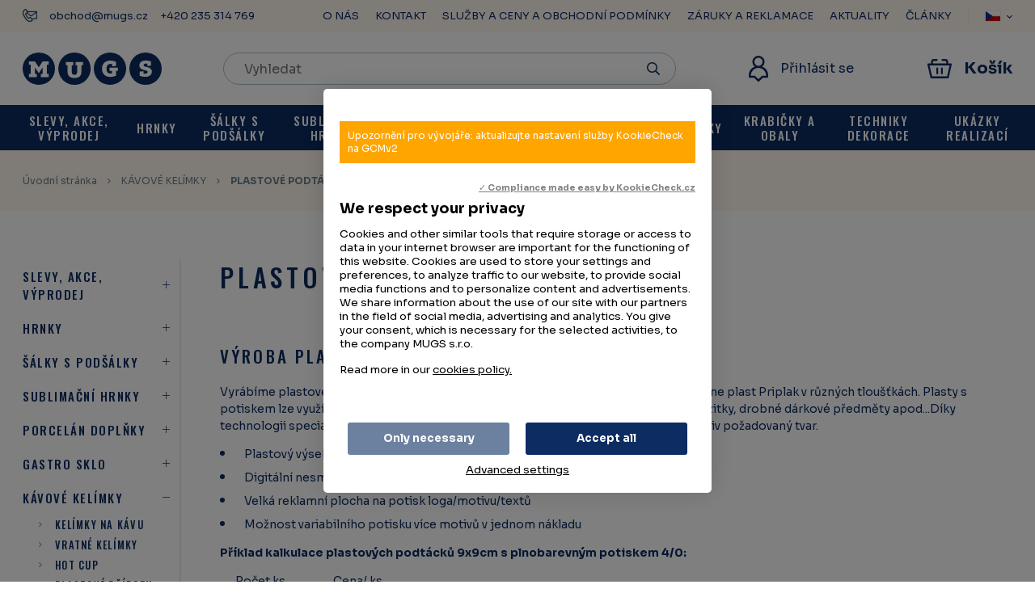

--- FILE ---
content_type: text/html
request_url: https://www.mugs.cz/kavove-kelimky/plastove-podtacky
body_size: 18245
content:

<!DOCTYPE html>
<html>
<head>
	<meta charset="utf-8" />
	    <link href="https://fonts.googleapis.com/css2?family=Oswald:wght@500;600&family=Sora:wght@400;700&display=swap" rel="stylesheet">

    		<link href="/css/f1b5fec7e07bbabd3d5ff4d92f97936f.css?294257dc" rel="stylesheet" type="text/css" media="all" />
	
				<link href="/scripts/fancybox2/jquery.fancybox.css" rel="stylesheet" type="text/css" media="all" />
		<script src="/scripts/jquery.js" type="text/javascript" charset="utf-8"></script>
		<script src="/scripts/jquery-ui-1.9.2.custom.min.js" type="text/javascript" charset="utf-8"></script>
		<script src="/scripts/jquery.selectric.min.js"></script>
	

	<meta name="keywords" content="podtácky, tácky, plastové podtácky, karty, porcelánové podtácky, podtácky s potiskem, korkové podtácky, podtácky pod sklenice, podtácky pod talíře, kovové podtácky, plast" />
	<meta name="description" content="Reklamní podtácky z plastu s reklamním potiskem. Plastové karty a podtácky a tácky, podtácky pod sklenice, porcelánové podtácky a podtácky s logem od MUGS Praha" />
	<title>PLASTOVÉ PODTÁCKY | MUGS </title>
	<meta name="author" content="NETservis s.r.o" />



	<meta name="MobileOptimized" content="width" />
	<meta name="HandheldFriendly" content="true" />
	<meta name="viewport" content="width=device-width, initial-scale=1.0, user-scalable=yes" />

	<meta name="robots" content="index, follow">	<meta property="og:url" content="https://www.mugs.cz/kavove-kelimky/plastove-podtacky" /><meta property="og:type" content="article" /><meta property="og:title" content="PLASTOVÉ PODTÁCKY" /><meta property="og:description" content="Reklamní podtácky z plastu s reklamním potiskem. Plastové karty a podtácky a tácky, podtácky pod sklenice, por" /><meta property="og:image" content="https://www.mugs.czhttps://images.mugs.cz/obr/feedAndExternalApps/679latv9jlg0/plastove-podtacky.jpeg" /><meta property="og:image:height" content="574" /><meta property="og:image:width" content="800" />			<!-- Kookiecheck.cz -->
<script src="https://kookiecheck.cz/static/script/21434259b780307475b9b50af97f76df"></script><!-- Global site tag (gtag.js) - Google Analytics -->
<script async src="https://www.googletagmanager.com/gtag/js?id=UA-39852854-2"></script>
<script>
  window.dataLayer = window.dataLayer || [];
  function gtag(){dataLayer.push(arguments);}
  gtag('js', new Date());

  gtag('config', 'UA-39852854-2');
</script>	
    
    <style>
        #cover {
            background: url("/img/ajax-loader.gif") no-repeat scroll center center rgba(0,0,0,0.5);
            position: fixed;
            height: 100%;
            width: 100%;
            z-index: 999999999;
        }
    </style>
</head>
<body class="cs ">
<div style="display:none ;" class="filtr__loading" id="fullpageLoader"><span class="loader"></span></div>


	<div id="MessagesCont" class="message" onclick="$('#MessagesCont').slideToggle();">
		<div class="message-in">
			<div class="note note-danger">
							</div>
		</div>
	</div>

	<div id="MessagesContError" class="message messageError" onclick="$('#MessagesContError').slideToggle();">
		<div class="message-in">
			<div class="note note-danger">
							</div>
		</div>
	</div>



<div id="page">
	<div id="base">
        <header>
            <div class="upper">
                <div class="section">
                    <div class="upper__l">
                        <svg xmlns="http://www.w3.org/2000/svg" class="svgIco" width="18.401" height="16.423" viewBox="0 0 18.401 16.423">
                            <g id="ico-contact" transform="translate(-5.679 -7.928)">
                                <path id="Path_48" data-name="Path 48" d="M12,11.808H22.583L16.8,16.24a.785.785,0,0,1-.4.152.8.8,0,0,1-.4-.152l-4.132-3.168a.445.445,0,0,0-.148-.077,1.548,1.548,0,0,0,.3-.941A2.208,2.208,0,0,0,12,11.808ZM9.306,8.958a.409.409,0,0,1,.083.032,1.471,1.471,0,0,1,.39.313,5.014,5.014,0,0,1,.743,1.1l.014.03a3.726,3.726,0,0,1,.627,1.632.632.632,0,0,1-.395.672l-.785.442a1.676,1.676,0,0,0-.813,1.283,2.082,2.082,0,0,0,.248,1.317l1.938,3.261a2.188,2.188,0,0,0,1.053.868,1.775,1.775,0,0,0,1.55-.043l.785-.441a.671.671,0,0,1,.8.006,3.828,3.828,0,0,1,1.145,1.341c.006.011.012.02.019.03a5,5,0,0,1,.612,1.174,1.4,1.4,0,0,1,.084.484c-.009.1-.012.091-.039.107l-.6.334a4.676,4.676,0,0,1-4.107-.13,7.625,7.625,0,0,1-3.049-3.079s0-.006-.006-.008l-1.635-2.75a.042.042,0,0,1-.006-.009,7.354,7.354,0,0,1-1.221-4.1A4.379,4.379,0,0,1,8.677,9.3l.6-.333c.014-.008.018-.014.031-.012Zm.006-.819a.909.909,0,0,0-.465.112l-.632.355-.04.024a5.277,5.277,0,0,0-2.289,4.157,8.117,8.117,0,0,0,1.345,4.572L8.861,20.1l0-.008a8.4,8.4,0,0,0,3.4,3.415,5.623,5.623,0,0,0,4.853.154.327.327,0,0,0,.042-.02l.633-.355a.96.96,0,0,0,.464-.755,2,2,0,0,0-.12-.807,5.465,5.465,0,0,0-.716-1.377,4.41,4.41,0,0,0-1.435-1.627,1.671,1.671,0,0,0-1.665-.013l-.785.442a.88.88,0,0,1-.789,0,1.5,1.5,0,0,1-.645-.519l-1.938-3.26a1.432,1.432,0,0,1-.14-.8.824.824,0,0,1,.393-.662l.763-.428a.411.411,0,0,0,.161.251l4.132,3.169a1.647,1.647,0,0,0,.908.339h.049a1.645,1.645,0,0,0,.907-.339l5.692-4.364v7.209c0,.11-.128.254-.38.254H18.7a.416.416,0,1,0,0,.831h3.94a1.171,1.171,0,0,0,1.236-1.085V12.062a1.171,1.171,0,0,0-1.236-1.085H11.763a7.329,7.329,0,0,0-.48-.944,5.521,5.521,0,0,0-.872-1.29,2.1,2.1,0,0,0-.659-.5h0a1.12,1.12,0,0,0-.44-.1Z" transform="translate(0)" fill="#0c2c62" stroke="#0c2c62" stroke-width="0.4" />
                            </g>
                        </svg>

                                                <a class="topBarNav__link" href="mailto:obchod@mugs.cz ">obchod@mugs.cz </a>
                        <a class="topBarNav__link" href="tel:+420235314769">+420 235 314 769</a>
                    </div>

                    <div class="upper__r">
                        	<ul class="topBarNav">
			<li class="topBarNav__item">
			<a href="/o-nas"  class="topBarNav__link">
								O NÁS			</a>
		</li>
			<li class="topBarNav__item">
			<a href="/kontakt"  class="topBarNav__link">
								KONTAKT			</a>
		</li>
			<li class="topBarNav__item">
			<a href="/sluzby-obchodni-podminky"  class="topBarNav__link">
								SLUŽBY A CENY A OBCHODNÍ PODMÍNKY			</a>
		</li>
			<li class="topBarNav__item">
			<a href="/zaruky-a-reklamace"  class="topBarNav__link">
								ZÁRUKY A REKLAMACE			</a>
		</li>
			<li class="topBarNav__item">
			<a href="/aktuality"  class="topBarNav__link">
								AKTUALITY			</a>
		</li>
			<li class="topBarNav__item">
			<a href="/clanky"  class="topBarNav__link">
								ČLÁNKY			</a>
		</li>
		</ul>

                        <div class="upperDialogs">
                                <div class="dialogBox dialogBox--lang">
        <span class="upperBtn upperBtn--lang langButton"><span><img class="flag" src="/img/cz.png" srcset="/img/cz.png, /img/cz.png 2x" alt="Česky"></span><i class="fa fa-angle-down"></i></span>
        <div class="dialog dialog--lang langWindow">
            <div class="dialogIn">
                <ul class="dialogMenu">
                                                                                            <li class="dialogMenu__item"><a class="dialogMenu__link" href="https://www.mugs.cz/en" title="English"><img class="flag" src="/img/uk.png" srcset="/img/uk.png, /img/uk.png 2x" alt="English" width="22" height="15"></a></li>
                                                                    <li class="dialogMenu__item"><a class="dialogMenu__link" href="https://www.mugs.cz/sk" title="Slovenština"><img class="flag" src="/img/sk.png" srcset="/img/sk.png, /img/sk.png 2x" alt="Slovenština" width="22" height="15"></a></li>
                                                                    <li class="dialogMenu__item"><a class="dialogMenu__link" href="https://www.mugs.cz/de" title="Deutch"><img class="flag" src="/img/de.png" srcset="/img/de.png, /img/de.png 2x" alt="Deutch" width="22" height="15"></a></li>
                                    </ul>
            </div>
        </div>
    </div>
                                                    </div>
                    </div>

                                    </div>
            </div>
            <div class="header">
                <div class="section">
                    <div class="logo"><a class="logo__link" href="/" title="Úvodní stránka"><img src="/img/logo.svg" alt="Úvodní stránka" title="Úvodní stránka" /></a></div>

                    <form action="/vyhledavani" id="search" class="search serach--header">
                        <fieldset class="search__box">
                            <div class="search__form"><input name="search" autocomplete="off" id="searchInput" class="search__input" placeholder="Vyhledat" type="text" size="25" /><button type="submit" class="search__button" title="My account"><i class="fa fa-search"></i></button></div>
                            <div class="autocomplete" id="autocomplete"  data-url="/vyhledavani-ajax" style="display: none;"></div>
                        </fieldset>
                        <div class="searchClose" onclick="$('#page').toggleClass('searchOn'); $('#search').fadeOut();" title="Skrýt vyhledavání"><i class="fa fa-times"></i></div>
                    </form>

                        <div class="dialogBox dialogBox--login">
        <div class="upperBtn upperBtn--user" id="userButton" title="Přihlášení/Registrace">
            <svg xmlns="http://www.w3.org/2000/svg" width="24" height="32" viewBox="0 0 24 32" class="svgIco block">
                <path id="ico-user" d="M16.658,13.427A7.453,7.453,0,0,0,19.611,7.5a7.612,7.612,0,0,0-15.223,0,7.453,7.453,0,0,0,2.953,5.927A11.842,11.842,0,0,0,0,24.324v1.7a1.259,1.259,0,0,0,1.269,1.25H6.677L11.1,31.634a1.282,1.282,0,0,0,1.794,0l4.426-4.361h5.408A1.259,1.259,0,0,0,24,26.023v-1.7A11.842,11.842,0,0,0,16.658,13.427ZM6.926,7.5a5.075,5.075,0,0,1,10.149,0,5.075,5.075,0,0,1-10.149,0ZM21.463,24.773H16.8a1.277,1.277,0,0,0-.9.366L12,28.982,8.1,25.139a1.277,1.277,0,0,0-.9-.366H2.537v-.448a9.464,9.464,0,0,1,18.926,0Zm0,0" fill="#0c2c62" />
            </svg>
            <span class="upperBtn__text">Přihlásit se</span></div>
        <div class="dialog dialog--login" id="loginBoxWindow">
            <div class="dialogIn">
                <form action="/prihlaseni" method="post">
                    <fieldset class="loginForm" id="formContainer_loginBoxForm">
                        <div class="boxHdr">PŘIHLÁŠENÍ</div>
                        <div class="loginForm__item"><input type="text" name="username" value="" placeholder="Váš e-mail"></div>
                        <div class="loginForm__item"><input type="password" name="password" value="" placeholder="Heslo"></div>
                        <div class="loginForm__item"><button type="submit" name="do-login" value="Přihlásit se" class="btn btn--loginForm" title=""><i class="fa fa-angle-right"></i><span class="btn__text">Přihlásit se</span></button></div>
                        <script type="text/javascript">
	$(function() {
		window.setTimeout(function() {
			captchaForm_loginBoxForm();
		}, 1000);
	});

	function captchaForm_loginBoxForm(){
		$.ajax({
			type: "post", url: "/CaptchaToken?formIdent=loginBoxForm",
			success: function (data) {
				$('#formContainer_loginBoxForm input[name="captchaToken"]').remove();
				$inp = $('<input type="hidden" name="captchaToken" value="">');
				$inp.val(data['token']);
				$('#formContainer_loginBoxForm').append($inp);
			},
			error: function (request, status, error) {
				console.log("err:"+request.responseText);
				window.setTimeout(function() {
					captchaForm_loginBoxForm();
				}, 1000);
			}
		});

	}
</script>                    </fieldset>

                </form>
                <div class="loginBtns">
                    <a href="/registrace" class="rr rr1"><i class="rr__ico fa fa-user-plus"></i><span class="rr__text">Registrace nového účtu</span></a>
                    <a href="/zapomenute-heslo" class="rr rr2"><i class="rr__ico fa fa-lock"></i><span class="rr__text">Zapomenuté heslo?</span></a>
                </div>
            </div>
        </div>
    </div>

                    <div class="topBox">
                            <a href="/prihlaseni" class="topBtn topBtnUser" title="Přihlášení/Registrace"><i class="fa fa-user"></i></a>

                        <div class="topBtn topBtn--search" onclick="$('#page').toggleClass('searchOn'); $('#search').fadeIn();" title="Zobrazit vyhledaváni"><i class="fa fa-search"></i></div>
                                                <div class="cartBox" title="Košík">
    <a class="cartBox__link" href="/kosik"  title="Košík">
        <span class="cartBox__amount" id="cartBox_priceByDefault">Košík</span>
        <span class="cartIco">
            <svg class="block" xmlns="http://www.w3.org/2000/svg" width="30" height="24" viewBox="0 0 30 24">
  <path id="ico-kosik" d="M28.827,5.954H25.546V4.136A3.582,3.582,0,0,0,22.031.5H18.515a1.192,1.192,0,0,0-1.172,1.212,1.193,1.193,0,0,0,1.172,1.212h3.515A1.194,1.194,0,0,1,23.2,4.136V5.954H6.8V4.136A1.194,1.194,0,0,1,7.968,2.924h3.515a1.193,1.193,0,0,0,1.172-1.212A1.192,1.192,0,0,0,11.484.5H7.968A3.582,3.582,0,0,0,4.453,4.136V5.954H1.172A1.2,1.2,0,0,0,.03,7.438L3.613,23.559a1.181,1.181,0,0,0,1.142.941H25.244a1.181,1.181,0,0,0,1.142-.941L29.969,7.438A1.2,1.2,0,0,0,28.827,5.954ZM24.311,22.076H5.688L2.643,8.379H27.356ZM13.242,12.2v6.061a1.173,1.173,0,1,1-2.344,0V12.2a1.173,1.173,0,1,1,2.344,0Zm5.859,0v6.061a1.172,1.172,0,1,1-2.344,0V12.2a1.172,1.172,0,1,1,2.344,0Zm0,0" transform="translate(0.001 -0.5)" fill="#0c2c62"/>
</svg>
            <span class="num num--cart" title="Počet pložek v košíku" id="cartBox_count" style="display: none;">0</span></span>
    </a>
</div>

<script>
	function refreshCartBoxPrice() {
		url = '/kosik-ajax?do-getInfo';
		$.getJSON( url, function(data){
		    if( parseInt(data.productsCount) <= 0 ) {
		        $("#cartBox_priceByDefault").html("Košík");
		        $("#cartBox_count").hide();
            } else {
                $("#cartBox_count").show();
                $("#cartBox_count").html(data.productsCount);
                $("#cartBox_price").html(data.formattedPriceProducts);
                $("#cartBox_priceVAT").html(data.formattedPriceVATProducts);
                $("#cartBox_priceByDefault").html(data.productsPriceByDefault);
            }

		});
	}

    function emptyCart() {
        url = '/kosik-ajax?do-deleteCart';
        $.getJSON( url, function(data){
            $("#cartBox_count").html(0);
            $("#cartBox_price").html(data.formattedPrice);
            refreshCartBoxPrice();
            if( data.status == "OK" ) {
                $("#cartBoxMessage").removeClass("messageError");
                $("#cartBoxMessageText").html(data.message);
            } else {
                $("#cartBoxMessage").addClass("messageError");
                $("#cartBoxMessageText").html(data.message);
            }

            $("#cartBoxMessage").slideDown("fast");
            setTimeout(function(){
                $('#cartBoxMessage').slideUp();
            }, 5000);
        });
    }

    function deleteCartEntry( record, model ) {
        if( typeof model == "undefined" ) {
            model = "Product";
            url = '/kosik-ajax?do-deleteEntryFromCart&record='+record;
        } else {
            url = '/kosik-ajax?do-deleteEntryFromCart&record='+record+'&model='+model;
        }
        $("#cartBoxEntry-" + model + "-" + record).remove();

        $.getJSON( url, function(data) {
            refreshCartBoxPrice();
            if( data.status == "OK" ) {
                $("#cartBoxMessage").removeClass("messageError");
                $("#cartBoxMessageText").html(data.message);
            } else {
                $("#cartBoxMessage").addClass("messageError");
                $("#cartBoxMessageText").html(data.message);
            }

            $("#cartBoxMessage").slideDown("fast");
            setTimeout(function(){
                $('#cartBoxMessage').slideUp();
            }, 5000);
        });
    }
</script>

<div id="cartBoxMessage" class="message" onclick="$('#cartBoxMessage').slideToggle();">
    <div class="message-in">
        <div class="note note-danger" id="cartBoxMessageText">

        </div>
    </div>
</div>                                            </div>
                </div>
            </div>


            <nav class="topNav" id="topNav">
                <div class="section">
                    <div class="topNavIn">
                        							<ul class="topNavLvl1">
																						<li class="topNavLvl1__item subex ">

                        <a class="topNavLvl1__link" href="/slevy-akce-vyprodej" class=""><span class="linkText">SLEVY, AKCE, VÝPRODEJ</span></a>

                        							                                <div class="submenu">
                                    <div class="submenuIn">
                                        <ul class="topNavLvl2">
										  											
				<li class="topNavLvl2__item">
                    <div class="topNavLvl2__cont">
                        <a class="topNavLvl2__link" href="/slevy-akce-vyprodej/porcelanove-hrnky-a-doplnky">
                            <span class="linkText">PORCELÁNOVÉ HRNKY A DOPLŇKY</span>
                        </a>
                    </div>

                                            <div class="topNavLvl2__img ">
                            <a href="/slevy-akce-vyprodej/porcelanove-hrnky-a-doplnky"><img src="https://www.mugs.cz/attachments/porcelanove-hrnky-a-doplnky.jpeg?width=90&amp;height=90&amp;43ftg4eajra0" alt="PORCELÁNOVÉ HRNKY A DOPLŇKY"></a>
                        </div>
                    
									</li>
							
				<li class="topNavLvl2__item">
                    <div class="topNavLvl2__cont">
                        <a class="topNavLvl2__link" href="/slevy-akce-vyprodej/italske-salky">
                            <span class="linkText">ITALSKÉ ŠÁLKY</span>
                        </a>
                    </div>

                                            <div class="topNavLvl2__img ">
                            <a href="/slevy-akce-vyprodej/italske-salky"><img src="https://www.mugs.cz/attachments/italske-salky.jpeg?width=90&amp;height=90&amp;793u1gqrapi0" alt="ITALSKÉ ŠÁLKY"></a>
                        </div>
                    
									</li>
							
				<li class="topNavLvl2__item">
                    <div class="topNavLvl2__cont">
                        <a class="topNavLvl2__link" href="/slevy-akce-vyprodej/talire-a-misky">
                            <span class="linkText">TALÍŘE A MISKY</span>
                        </a>
                    </div>

                                            <div class="topNavLvl2__img ">
                            <a href="/slevy-akce-vyprodej/talire-a-misky"><img src="https://www.mugs.cz/attachments/talire.jpeg?width=90&amp;height=90&amp;2smpkjg6fbug" alt="TALÍŘE A MISKY"></a>
                        </div>
                    
									</li>
							
				<li class="topNavLvl2__item">
                    <div class="topNavLvl2__cont">
                        <a class="topNavLvl2__link" href="/slevy-akce-vyprodej/sklo">
                            <span class="linkText">SKLO</span>
                        </a>
                    </div>

                                            <div class="topNavLvl2__img ">
                            <a href="/slevy-akce-vyprodej/sklo"><img src="https://www.mugs.cz/attachments/sklo.png?width=90&amp;height=90&amp;4lbch4pdbon0" alt="SKLO"></a>
                        </div>
                    
									</li>
																</ul>
                                    </div>
                                </div>
																		</li>
																		<li class="topNavLvl1__item subex ">

                        <a class="topNavLvl1__link" href="/hrnky-1" class=""><span class="linkText">HRNKY</span></a>

                        							                                <div class="submenu">
                                    <div class="submenuIn">
                                        <ul class="topNavLvl2">
										  											
				<li class="topNavLvl2__item">
                    <div class="topNavLvl2__cont">
                        <a class="topNavLvl2__link" href="/hrnky-1/reklamni-hrnky">
                            <span class="linkText">REKLAMNÍ PORCELÁNOVÉ HRNKY</span>
                        </a>
                    </div>

                                            <div class="topNavLvl2__img ">
                            <a href="/hrnky-1/reklamni-hrnky"><img src="https://www.mugs.cz/attachments/reklamni-hrnky-25.jpeg?width=90&amp;height=90&amp;3qc138fb760g" alt="REKLAMNÍ PORCELÁNOVÉ HRNKY"></a>
                        </div>
                    
																						</li>
							
				<li class="topNavLvl2__item">
                    <div class="topNavLvl2__cont">
                        <a class="topNavLvl2__link" href="/hrnky-1/hrnky-ceske-vyroby">
                            <span class="linkText">PORCELÁNOVÉ REKLAMNÍ HRNKY ČESKÉ VÝROBY</span>
                        </a>
                    </div>

                                            <div class="topNavLvl2__img ">
                            <a href="/hrnky-1/hrnky-ceske-vyroby"><img src="https://www.mugs.cz/attachments/hrnky-ceske-vyroby.jpeg?width=90&amp;height=90&amp;3qecbbbu3ekg" alt="PORCELÁNOVÉ REKLAMNÍ HRNKY ČESKÉ VÝROBY"></a>
                        </div>
                    
									</li>
							
				<li class="topNavLvl2__item">
                    <div class="topNavLvl2__cont">
                        <a class="topNavLvl2__link" href="/hrnky-1/plechove-hrnky">
                            <span class="linkText">PLECHOVÉ SMALTOVANÉ HRNKY</span>
                        </a>
                    </div>

                                            <div class="topNavLvl2__img ">
                            <a href="/hrnky-1/plechove-hrnky"><img src="https://www.mugs.cz/attachments/plechove-hrnky.jpeg?width=90&amp;height=90&amp;305dehb39umg" alt="PLECHOVÉ SMALTOVANÉ HRNKY"></a>
                        </div>
                    
									</li>
							
				<li class="topNavLvl2__item">
                    <div class="topNavLvl2__cont">
                        <a class="topNavLvl2__link" href="/hrnky-1/barevne-plechove-hrnky">
                            <span class="linkText">BAREVNÉ PLECHOVÉ HRNKY</span>
                        </a>
                    </div>

                                            <div class="topNavLvl2__img ">
                            <a href="/hrnky-1/barevne-plechove-hrnky"><img src="https://www.mugs.cz/attachments/barevne-plechove-hrnky.jpeg?width=90&amp;height=90&amp;5sv83st946a0" alt="BAREVNÉ PLECHOVÉ HRNKY"></a>
                        </div>
                    
									</li>
							
				<li class="topNavLvl2__item">
                    <div class="topNavLvl2__cont">
                        <a class="topNavLvl2__link" href="/hrnky-1/magicke-hrnky">
                            <span class="linkText">MAGICKÉ HRNKY</span>
                        </a>
                    </div>

                                            <div class="topNavLvl2__img ">
                            <a href="/hrnky-1/magicke-hrnky"><img src="https://www.mugs.cz/attachments/magicke-hrnky.jpeg?width=90&amp;height=90&amp;3k4t80f2i5og" alt="MAGICKÉ HRNKY"></a>
                        </div>
                    
									</li>
							
				<li class="topNavLvl2__item">
                    <div class="topNavLvl2__cont">
                        <a class="topNavLvl2__link" href="/hrnky-1/plastove-hrnky">
                            <span class="linkText">PLASTOVÉ TERMO HRNKY</span>
                        </a>
                    </div>

                                            <div class="topNavLvl2__img ">
                            <a href="/hrnky-1/plastove-hrnky"><img src="https://www.mugs.cz/attachments/plastove-hrnky.jpeg?width=90&amp;height=90&amp;6is3djhuc3d0" alt="PLASTOVÉ TERMO HRNKY"></a>
                        </div>
                    
									</li>
							
				<li class="topNavLvl2__item">
                    <div class="topNavLvl2__cont">
                        <a class="topNavLvl2__link" href="/hrnky-1/hrnky-to-go">
                            <span class="linkText">CESTOVNÍ HRNKY S VÍČKEM</span>
                        </a>
                    </div>

                                            <div class="topNavLvl2__img ">
                            <a href="/hrnky-1/hrnky-to-go"><img src="https://www.mugs.cz/attachments/hrnky-to-go.jpeg?width=90&amp;height=90&amp;t9og5m7fuss0" alt="CESTOVNÍ HRNKY S VÍČKEM"></a>
                        </div>
                    
									</li>
																</ul>
                                    </div>
                                </div>
																		</li>
																		<li class="topNavLvl1__item subex ">

                        <a class="topNavLvl1__link" href="/salky-s-podsalky" class=""><span class="linkText">ŠÁLKY S PODŠÁLKY</span></a>

                        							                                <div class="submenu">
                                    <div class="submenuIn">
                                        <ul class="topNavLvl2">
										  											
				<li class="topNavLvl2__item">
                    <div class="topNavLvl2__cont">
                        <a class="topNavLvl2__link" href="/salky-s-podsalky/italsky-porcelan">
                            <span class="linkText">ITALSKÝ KÁVOVÝ PORCELÁN CLUB HOUSE</span>
                        </a>
                    </div>

                                            <div class="topNavLvl2__img ">
                            <a href="/salky-s-podsalky/italsky-porcelan"><img src="https://www.mugs.cz/attachments/italsky-porcelan.jpeg?width=90&amp;height=90&amp;793u1gqrapi0" alt="ITALSKÝ KÁVOVÝ PORCELÁN CLUB HOUSE"></a>
                        </div>
                    
																						</li>
							
				<li class="topNavLvl2__item">
                    <div class="topNavLvl2__cont">
                        <a class="topNavLvl2__link" href="/salky-s-podsalky/reklamni-salky">
                            <span class="linkText">REKLAMNÍ ŠÁLKY A PODŠÁLKY</span>
                        </a>
                    </div>

                                            <div class="topNavLvl2__img ">
                            <a href="/salky-s-podsalky/reklamni-salky"><img src="https://www.mugs.cz/attachments/reklamni-salky.jpeg?width=90&amp;height=90&amp;1ebpb1kccuk0" alt="REKLAMNÍ ŠÁLKY A PODŠÁLKY"></a>
                        </div>
                    
									</li>
																</ul>
                                    </div>
                                </div>
																		</li>
																		<li class="topNavLvl1__item subex ">

                        <a class="topNavLvl1__link" href="/sublimacni-hrnky-1" class=""><span class="linkText">SUBLIMAČNÍ HRNKY</span></a>

                        							                                <div class="submenu">
                                    <div class="submenuIn">
                                        <ul class="topNavLvl2">
										  											
				<li class="topNavLvl2__item">
                    <div class="topNavLvl2__cont">
                        <a class="topNavLvl2__link" href="/sublimacni-hrnky-1/sublimacni-plechacky">
                            <span class="linkText">SUBLIMAČNÍ PLECHÁČKY</span>
                        </a>
                    </div>

                                            <div class="topNavLvl2__img ">
                            <a href="/sublimacni-hrnky-1/sublimacni-plechacky"><img src="https://www.mugs.cz/attachments/sublimacni-plechacky.jpeg?width=90&amp;height=90&amp;3c9fo89bp0ig" alt="SUBLIMAČNÍ PLECHÁČKY"></a>
                        </div>
                    
																						</li>
							
				<li class="topNavLvl2__item">
                    <div class="topNavLvl2__cont">
                        <a class="topNavLvl2__link" href="/sublimacni-hrnky-1/sublimacni-hrnky">
                            <span class="linkText">SUBLIMAČNÍ KERAMICKÉ HRNKY</span>
                        </a>
                    </div>

                                            <div class="topNavLvl2__img ">
                            <a href="/sublimacni-hrnky-1/sublimacni-hrnky"><img src="https://www.mugs.cz/attachments/sublimacni-hrnky-10.jpeg?width=90&amp;height=90&amp;98qdk95q4g00" alt="SUBLIMAČNÍ KERAMICKÉ HRNKY"></a>
                        </div>
                    
																						</li>
							
				<li class="topNavLvl2__item">
                    <div class="topNavLvl2__cont">
                        <a class="topNavLvl2__link" href="/sublimacni-hrnky-1/sublimacni-plastove-hrnky">
                            <span class="linkText">SUBLIMAČNÍ PLASTOVÉ HRNKY</span>
                        </a>
                    </div>

                                            <div class="topNavLvl2__img ">
                            <a href="/sublimacni-hrnky-1/sublimacni-plastove-hrnky"><img src="https://www.mugs.cz/attachments/sublimacni-plastove-hrnky.jpeg?width=90&amp;height=90&amp;2jp2pb5h3qt0" alt="SUBLIMAČNÍ PLASTOVÉ HRNKY"></a>
                        </div>
                    
									</li>
							
				<li class="topNavLvl2__item">
                    <div class="topNavLvl2__cont">
                        <a class="topNavLvl2__link" href="/sublimacni-hrnky-1/sublimacni-talire-a-doplnky">
                            <span class="linkText">SUBLIMAČNÍ TALÍŘE A DOPLŇKY</span>
                        </a>
                    </div>

                                            <div class="topNavLvl2__img ">
                            <a href="/sublimacni-hrnky-1/sublimacni-talire-a-doplnky"><img src="https://www.mugs.cz/attachments/sublimacni-talire.jpeg?width=90&amp;height=90&amp;2cnnp3uae2p0" alt="SUBLIMAČNÍ TALÍŘE A DOPLŇKY"></a>
                        </div>
                    
									</li>
																</ul>
                                    </div>
                                </div>
																		</li>
																		<li class="topNavLvl1__item subex ">

                        <a class="topNavLvl1__link" href="/porcelan-doplnky" class=""><span class="linkText">PORCELÁN DOPLŇKY</span></a>

                        							                                <div class="submenu">
                                    <div class="submenuIn">
                                        <ul class="topNavLvl2">
										  											
				<li class="topNavLvl2__item">
                    <div class="topNavLvl2__cont">
                        <a class="topNavLvl2__link" href="/porcelan-doplnky/porcelanove-konvice">
                            <span class="linkText">PORCELÁNOVÉ KONVICE</span>
                        </a>
                    </div>

                                            <div class="topNavLvl2__img ">
                            <a href="/porcelan-doplnky/porcelanove-konvice"><img src="https://www.mugs.cz/attachments/porcelanove-konvice.jpeg?width=90&amp;height=90&amp;5ucrc5nol6d0" alt="PORCELÁNOVÉ KONVICE"></a>
                        </div>
                    
									</li>
							
				<li class="topNavLvl2__item">
                    <div class="topNavLvl2__cont">
                        <a class="topNavLvl2__link" href="/porcelan-doplnky/porcelanove-talire">
                            <span class="linkText">PORCELÁNOVÉ TALÍŘE</span>
                        </a>
                    </div>

                                            <div class="topNavLvl2__img ">
                            <a href="/porcelan-doplnky/porcelanove-talire"><img src="https://www.mugs.cz/attachments/porcelanove-talire.jpeg?width=90&amp;height=90&amp;5qn88t6ng8g0" alt="PORCELÁNOVÉ TALÍŘE"></a>
                        </div>
                    
									</li>
							
				<li class="topNavLvl2__item">
                    <div class="topNavLvl2__cont">
                        <a class="topNavLvl2__link" href="/porcelan-doplnky/porcelanove-misy-a-tacy">
                            <span class="linkText">PORCELÁNOVÉ MÍSY A TÁCY</span>
                        </a>
                    </div>

                                            <div class="topNavLvl2__img ">
                            <a href="/porcelan-doplnky/porcelanove-misy-a-tacy"><img src="https://www.mugs.cz/attachments/porcelanove-misy-a-tacy.jpeg?width=90&amp;height=90&amp;4cm7bj4uees0" alt="PORCELÁNOVÉ MÍSY A TÁCY"></a>
                        </div>
                    
																						</li>
							
				<li class="topNavLvl2__item">
                    <div class="topNavLvl2__cont">
                        <a class="topNavLvl2__link" href="/porcelan-doplnky/mlekovky">
                            <span class="linkText">MLÉKOVKY</span>
                        </a>
                    </div>

                                            <div class="topNavLvl2__img ">
                            <a href="/porcelan-doplnky/mlekovky"><img src="https://www.mugs.cz/attachments/mlekovky.jpeg?width=90&amp;height=90&amp;3bqtfan4hqg0" alt="MLÉKOVKY"></a>
                        </div>
                    
									</li>
							
				<li class="topNavLvl2__item">
                    <div class="topNavLvl2__cont">
                        <a class="topNavLvl2__link" href="/porcelan-doplnky/porcelan-ostatni">
                            <span class="linkText">PORCELÁN OSTATNÍ</span>
                        </a>
                    </div>

                                            <div class="topNavLvl2__img ">
                            <a href="/porcelan-doplnky/porcelan-ostatni"><img src="https://www.mugs.cz/attachments/porcelan-ostatni.jpeg?width=90&amp;height=90&amp;5j3tio516ks0" alt="PORCELÁN OSTATNÍ"></a>
                        </div>
                    
									</li>
																</ul>
                                    </div>
                                </div>
																		</li>
																		<li class="topNavLvl1__item subex ">

                        <a class="topNavLvl1__link" href="/gastro-sklo" class=""><span class="linkText">GASTRO SKLO</span></a>

                        							                                <div class="submenu">
                                    <div class="submenuIn">
                                        <ul class="topNavLvl2">
										  											
				<li class="topNavLvl2__item">
                    <div class="topNavLvl2__cont">
                        <a class="topNavLvl2__link" href="/gastro-sklo/ceske-sklo-sekt-vina-michane-napoje">
                            <span class="linkText">ČESKÉ SKLO - SEKT, VÍNA, MÍCHANÉ NÁPOJE</span>
                        </a>
                    </div>

                                            <div class="topNavLvl2__img ">
                            <a href="/gastro-sklo/ceske-sklo-sekt-vina-michane-napoje"><img src="https://www.mugs.cz/attachments/ceske-sklo.jpeg?width=90&amp;height=90&amp;3qqqpfluqgu0" alt="ČESKÉ SKLO - SEKT, VÍNA, MÍCHANÉ NÁPOJE"></a>
                        </div>
                    
																						</li>
							
				<li class="topNavLvl2__item">
                    <div class="topNavLvl2__cont">
                        <a class="topNavLvl2__link" href="/gastro-sklo/reklamni-sklenice-na-pivo-vino-drinky-kavu-vodu">
                            <span class="linkText">REKLAMNÍ SKLENICE NA PIVO, VÍNO, DRINKY, KÁVU, VODU...</span>
                        </a>
                    </div>

                                            <div class="topNavLvl2__img ">
                            <a href="/gastro-sklo/reklamni-sklenice-na-pivo-vino-drinky-kavu-vodu"><img src="https://www.mugs.cz/attachments/reklamni-sklenice.jpeg?width=90&amp;height=90&amp;4h03gto4daa0" alt="REKLAMNÍ SKLENICE NA PIVO, VÍNO, DRINKY, KÁVU, VODU..."></a>
                        </div>
                    
																						</li>
							
				<li class="topNavLvl2__item">
                    <div class="topNavLvl2__cont">
                        <a class="topNavLvl2__link" href="/gastro-sklo/reklamni-sklenene-hrnky">
                            <span class="linkText">REKLAMNÍ SKLENĚNÉ HRNKY</span>
                        </a>
                    </div>

                                            <div class="topNavLvl2__img ">
                            <a href="/gastro-sklo/reklamni-sklenene-hrnky"><img src="https://www.mugs.cz/attachments/reklamni-sklenene-hrnky.jpeg?width=90&amp;height=90&amp;5osa5o15kik0" alt="REKLAMNÍ SKLENĚNÉ HRNKY"></a>
                        </div>
                    
									</li>
							
				<li class="topNavLvl2__item">
                    <div class="topNavLvl2__cont">
                        <a class="topNavLvl2__link" href="/gastro-sklo/reklamni-sklenene-misky">
                            <span class="linkText">SKLENĚNÉ MISKY</span>
                        </a>
                    </div>

                                            <div class="topNavLvl2__img ">
                            <a href="/gastro-sklo/reklamni-sklenene-misky"><img src="https://www.mugs.cz/attachments/reklamni-sklenene-misky.jpeg?width=90&amp;height=90&amp;2caqviu91t70" alt="SKLENĚNÉ MISKY"></a>
                        </div>
                    
									</li>
							
				<li class="topNavLvl2__item">
                    <div class="topNavLvl2__cont">
                        <a class="topNavLvl2__link" href="/gastro-sklo/sklenene-popelniky">
                            <span class="linkText">SKLENĚNÉ POPELNÍKY</span>
                        </a>
                    </div>

                                            <div class="topNavLvl2__img ">
                            <a href="/gastro-sklo/sklenene-popelniky"><img src="https://www.mugs.cz/attachments/sklenene-popelniky-8.jpeg?width=90&amp;height=90&amp;3fdif5jql670" alt="SKLENĚNÉ POPELNÍKY"></a>
                        </div>
                    
									</li>
																</ul>
                                    </div>
                                </div>
																		</li>
																		<li class="topNavLvl1__item subex ">

                        <a class="topNavLvl1__link" href="/kavove-kelimky" class=""><span class="linkText">KÁVOVÉ KELÍMKY</span></a>

                        							                                <div class="submenu">
                                    <div class="submenuIn">
                                        <ul class="topNavLvl2">
										  											
				<li class="topNavLvl2__item">
                    <div class="topNavLvl2__cont">
                        <a class="topNavLvl2__link" href="/kavove-kelimky/kelimky-na-kavu">
                            <span class="linkText">TERMO KELÍMKY S VÍČKEM STARCUPS</span>
                        </a>
                    </div>

                                            <div class="topNavLvl2__img ">
                            <a href="/kavove-kelimky/kelimky-na-kavu"><img src="https://www.mugs.cz/attachments/kelimky-na-kavu.jpeg?width=90&amp;height=90&amp;fmtg6tnm6dc0" alt="TERMO KELÍMKY S VÍČKEM STARCUPS"></a>
                        </div>
                    
									</li>
							
				<li class="topNavLvl2__item">
                    <div class="topNavLvl2__cont">
                        <a class="topNavLvl2__link" href="/kavove-kelimky/vratne-kelimky">
                            <span class="linkText">VRATNÉ KELÍMKY </span>
                        </a>
                    </div>

                                            <div class="topNavLvl2__img ">
                            <a href="/kavove-kelimky/vratne-kelimky"><img src="https://www.mugs.cz/attachments/vratne-kelimky.jpeg?width=90&amp;height=90&amp;2vnn43ddusd0" alt="VRATNÉ KELÍMKY "></a>
                        </div>
                    
									</li>
							
				<li class="topNavLvl2__item">
                    <div class="topNavLvl2__cont">
                        <a class="topNavLvl2__link" href="/kavove-kelimky/hot-cup">
                            <span class="linkText">HOT CUP</span>
                        </a>
                    </div>

                                            <div class="topNavLvl2__img ">
                            <a href="/kavove-kelimky/hot-cup"><img src="https://www.mugs.cz/attachments/hot-cup.jpeg?width=90&amp;height=90&amp;4rphuiebfj00" alt="HOT CUP"></a>
                        </div>
                    
									</li>
							
				<li class="topNavLvl2__item">
                    <div class="topNavLvl2__cont">
                        <a class="topNavLvl2__link" href="/kavove-kelimky/plastove-pribory">
                            <span class="linkText">PLASTOVÉ STŘÍBRNÉ PŘÍBORY</span>
                        </a>
                    </div>

                                            <div class="topNavLvl2__img ">
                            <a href="/kavove-kelimky/plastove-pribory"><img src="https://www.mugs.cz/attachments/plastove-pribory.jpeg?width=90&amp;height=90&amp;2ror7odrevf0" alt="PLASTOVÉ STŘÍBRNÉ PŘÍBORY"></a>
                        </div>
                    
									</li>
							
				<li class="topNavLvl2__item">
                    <div class="topNavLvl2__cont">
                        <a class="topNavLvl2__link" href="/kavove-kelimky/plastove-podtacky">
                            <span class="linkText">PLASTOVÉ REKLAMNÍ PODTÁCKY</span>
                        </a>
                    </div>

                                            <div class="topNavLvl2__img ">
                            <a href="/kavove-kelimky/plastove-podtacky"><img src="https://www.mugs.cz/attachments/plastove-podtacky.jpeg?width=90&amp;height=90&amp;679latv9jlg0" alt="PLASTOVÉ REKLAMNÍ PODTÁCKY"></a>
                        </div>
                    
									</li>
																</ul>
                                    </div>
                                </div>
																		</li>
																		<li class="topNavLvl1__item subex ">

                        <a class="topNavLvl1__link" href="/cukrovinky" class=""><span class="linkText">CUKROVINKY</span></a>

                        							                                <div class="submenu">
                                    <div class="submenuIn">
                                        <ul class="topNavLvl2">
										  											
				<li class="topNavLvl2__item">
                    <div class="topNavLvl2__cont">
                        <a class="topNavLvl2__link" href="/cukrovinky/cukr">
                            <span class="linkText">CUKR</span>
                        </a>
                    </div>

                                            <div class="topNavLvl2__img ">
                            <a href="/cukrovinky/cukr"><img src="https://www.mugs.cz/attachments/cukr.jpeg?width=90&amp;height=90&amp;3tbe6kas4png" alt="CUKR"></a>
                        </div>
                    
									</li>
																</ul>
                                    </div>
                                </div>
																		</li>
																		<li class="topNavLvl1__item subex ">

                        <a class="topNavLvl1__link" href="/krabicky-a-obaly-1" class=""><span class="linkText">KRABIČKY A OBALY</span></a>

                        							                                <div class="submenu">
                                    <div class="submenuIn">
                                        <ul class="topNavLvl2">
										  											
				<li class="topNavLvl2__item">
                    <div class="topNavLvl2__cont">
                        <a class="topNavLvl2__link" href="/krabicky-a-obaly-1/krabicky-a-obaly-na-hrnky-a-sklenice">
                            <span class="linkText">KRABIČKY A OBALY NA HRNKY A SKLENICE</span>
                        </a>
                    </div>

                                            <div class="topNavLvl2__img ">
                            <a href="/krabicky-a-obaly-1/krabicky-a-obaly-na-hrnky-a-sklenice"><img src="https://www.mugs.cz/attachments/krabicky-a-obaly-na-hrnky-a-sklo.jpeg?width=90&amp;height=90&amp;5njnb9k6jg10" alt="KRABIČKY A OBALY NA HRNKY A SKLENICE"></a>
                        </div>
                    
																						</li>
							
				<li class="topNavLvl2__item">
                    <div class="topNavLvl2__cont">
                        <a class="topNavLvl2__link" href="/krabicky-a-obaly-1/krabicky-na-zakazku">
                            <span class="linkText">NÁVRHY A VÝROBA KRABIČEK NA HRNKY NA ZAKÁZKU</span>
                        </a>
                    </div>

                                            <div class="topNavLvl2__img ">
                            <a href="/krabicky-a-obaly-1/krabicky-na-zakazku"><img src="https://www.mugs.cz/attachments/krabicky-na-zakazku-2.jpeg?width=90&amp;height=90&amp;ibtnpvtb5dk0" alt="NÁVRHY A VÝROBA KRABIČEK NA HRNKY NA ZAKÁZKU"></a>
                        </div>
                    
									</li>
																</ul>
                                    </div>
                                </div>
																		</li>
																		<li class="topNavLvl1__item ">

                        <a class="topNavLvl1__link" href="/techniky-dekorace/vyroba-mugs" class=""><span class="linkText">TECHNIKY DEKORACE</span></a>

                        					</li>
																		<li class="topNavLvl1__item subex ">

                        <a class="topNavLvl1__link" href="https://www.mugs.cz/ukazky-realizaci/fotogalerie" class=""><span class="linkText">UKÁZKY REALIZACÍ</span></a>

                        							                                <div class="submenu">
                                    <div class="submenuIn">
                                        <ul class="topNavLvl2">
										  											
				<li class="topNavLvl2__item">
                    <div class="topNavLvl2__cont">
                        <a class="topNavLvl2__link" href="/ukazky-realizaci/fotogalerie">
                            <span class="linkText">REFERENCE</span>
                        </a>
                    </div>

                                            <div class="topNavLvl2__img ">
                            <a href="/ukazky-realizaci/fotogalerie"><img src="https://www.mugs.cz/attachments/fotogalerie.png?width=90&amp;height=90&amp;38hlkli1o230" alt="REFERENCE"></a>
                        </div>
                    
																						</li>
																</ul>
                                    </div>
                                </div>
																		</li>
							</ul>
			                    </div>
                </div>
            </nav>

            <span class="menuBtn" title="Navigace" onclick="$('#page').toggleClass('menuOn'); return false;"><span><em></em></span></span>
            <nav id="respNav" class="respNav">
                <div class="respNavIn">
                    <div class="respBoxTop">
                        <div class="upperDialogs">
                        	    <div class="dialogBox dialogBox--lang">
        <span class="upperBtn upperBtn--lang langButton"><span><img class="flag" src="/img/cz.png" srcset="/img/cz.png, /img/cz.png 2x" alt="Česky"></span><i class="fa fa-angle-down"></i></span>
        <div class="dialog dialog--lang langWindow">
            <div class="dialogIn">
                <ul class="dialogMenu">
                                                                                            <li class="dialogMenu__item"><a class="dialogMenu__link" href="https://www.mugs.cz/en" title="English"><img class="flag" src="/img/uk.png" srcset="/img/uk.png, /img/uk.png 2x" alt="English" width="22" height="15"></a></li>
                                                                    <li class="dialogMenu__item"><a class="dialogMenu__link" href="https://www.mugs.cz/sk" title="Slovenština"><img class="flag" src="/img/sk.png" srcset="/img/sk.png, /img/sk.png 2x" alt="Slovenština" width="22" height="15"></a></li>
                                                                    <li class="dialogMenu__item"><a class="dialogMenu__link" href="https://www.mugs.cz/de" title="Deutch"><img class="flag" src="/img/de.png" srcset="/img/de.png, /img/de.png 2x" alt="Deutch" width="22" height="15"></a></li>
                                    </ul>
            </div>
        </div>
    </div>
                        	<div class="dialogBox dialogBox--curr"> <span class="upperBtn upperBtn--curr currButton"><span class="upperBtn__text">CZK</span><i class="fa fa-angle-down"></i></span>
    <div class="dialog dialog--curr currWindow">
        <div class="dialogIn">
            <ul class="dialogMenu">
                                                                            <li class="dialogMenu__item"><a class="dialogMenu__link" href="?setCurrencyToDisplay=EUR">EUR</a></li>
                            </ul>
        </div>
    </div>
</div>
                        </div>
                    </div>
                    <div class="respNavBox">
                            <ul>
                                <li class="subex" id="subex10859">
                <div class="respNavItem">
                    <a href="/slevy-akce-vyprodej" title="SLEVY, AKCE, VÝPRODEJ">SLEVY, AKCE, VÝPRODEJ</a>
                    <div class="nextLevel" onclick="$('#subex10859').toggleClass('active');"></div>                </div>

                                    <div class="menuLevel">
                        <div class="respNavItem goBack"><a href="/slevy-akce-vyprodej" title="SLEVY, AKCE, VÝPRODEJ">SLEVY, AKCE, VÝPRODEJ</a>
                            <div class="nextLevel" onclick="$('#subex10859').toggleClass('active');"></div>
                        </div>
                            <ul>
                                <li class="" id="subex10895">
                <div class="respNavItem">
                    <a href="/slevy-akce-vyprodej/porcelanove-hrnky-a-doplnky" title="PORCELÁNOVÉ HRNKY A DOPLŇKY">PORCELÁNOVÉ HRNKY A DOPLŇKY</a>
                                    </div>

                            </li>
                                <li class="" id="subex10896">
                <div class="respNavItem">
                    <a href="/slevy-akce-vyprodej/italske-salky" title="ITALSKÉ ŠÁLKY">ITALSKÉ ŠÁLKY</a>
                                    </div>

                            </li>
                                <li class="" id="subex10894">
                <div class="respNavItem">
                    <a href="/slevy-akce-vyprodej/talire-a-misky" title="TALÍŘE A MISKY">TALÍŘE A MISKY</a>
                                    </div>

                            </li>
                                <li class="" id="subex10893">
                <div class="respNavItem">
                    <a href="/slevy-akce-vyprodej/sklo" title="SKLO">SKLO</a>
                                    </div>

                            </li>
                	        <li><a href="/o-nas">O NÁS</a></li>
	        <li><a href="/kontakt">KONTAKT</a></li>
	        <li><a href="/sluzby-obchodni-podminky">SLUŽBY A CENY A OBCHODNÍ PODMÍNKY</a></li>
	        <li><a href="/zaruky-a-reklamace">ZÁRUKY A REKLAMACE</a></li>
	        <li><a href="/aktuality">AKTUALITY</a></li>
	        <li><a href="/clanky">ČLÁNKY</a></li>
	    </ul>

                    </div>
                            </li>
                                <li class="subex" id="subex10776">
                <div class="respNavItem">
                    <a href="/hrnky-1" title="HRNKY">HRNKY</a>
                    <div class="nextLevel" onclick="$('#subex10776').toggleClass('active');"></div>                </div>

                                    <div class="menuLevel">
                        <div class="respNavItem goBack"><a href="/hrnky-1" title="HRNKY">HRNKY</a>
                            <div class="nextLevel" onclick="$('#subex10776').toggleClass('active');"></div>
                        </div>
                            <ul>
                                <li class="subex" id="subex10365">
                <div class="respNavItem">
                    <a href="/hrnky-1/reklamni-hrnky" title="REKLAMNÍ PORCELÁNOVÉ HRNKY">REKLAMNÍ PORCELÁNOVÉ HRNKY</a>
                    <div class="nextLevel" onclick="$('#subex10365').toggleClass('active');"></div>                </div>

                                    <div class="menuLevel">
                        <div class="respNavItem goBack"><a href="/hrnky-1/reklamni-hrnky" title="REKLAMNÍ PORCELÁNOVÉ HRNKY">REKLAMNÍ PORCELÁNOVÉ HRNKY</a>
                            <div class="nextLevel" onclick="$('#subex10365').toggleClass('active');"></div>
                        </div>
                            <ul>
                                <li class="" id="subex10367">
                <div class="respNavItem">
                    <a href="/hrnky-1/reklamni-hrnky/hrnky-do-300-ml" title="PORCELÁNOVÉ HRNKY DO 300 ML">PORCELÁNOVÉ HRNKY DO 300 ML</a>
                                    </div>

                            </li>
                                <li class="" id="subex10368">
                <div class="respNavItem">
                    <a href="/hrnky-1/reklamni-hrnky/hrnky-do-400-ml" title="PORCELÁNOVÉ HRNKY DO 400 ML">PORCELÁNOVÉ HRNKY DO 400 ML</a>
                                    </div>

                            </li>
                                <li class="" id="subex10369">
                <div class="respNavItem">
                    <a href="/hrnky-1/reklamni-hrnky/hrnky-do-500-ml" title="PORCELÁNOVÉ HRNKY DO 500 ML">PORCELÁNOVÉ HRNKY DO 500 ML</a>
                                    </div>

                            </li>
                                <li class="" id="subex10366">
                <div class="respNavItem">
                    <a href="/hrnky-1/reklamni-hrnky/hrnky-nad-500-ml" title="PORCELÁNOVÉ HRNKY NAD 500 ML">PORCELÁNOVÉ HRNKY NAD 500 ML</a>
                                    </div>

                            </li>
                	        <li><a href="/o-nas">O NÁS</a></li>
	        <li><a href="/kontakt">KONTAKT</a></li>
	        <li><a href="/sluzby-obchodni-podminky">SLUŽBY A CENY A OBCHODNÍ PODMÍNKY</a></li>
	        <li><a href="/zaruky-a-reklamace">ZÁRUKY A REKLAMACE</a></li>
	        <li><a href="/aktuality">AKTUALITY</a></li>
	        <li><a href="/clanky">ČLÁNKY</a></li>
	    </ul>

                    </div>
                            </li>
                                <li class="" id="subex10482">
                <div class="respNavItem">
                    <a href="/hrnky-1/hrnky-ceske-vyroby" title="PORCELÁNOVÉ REKLAMNÍ HRNKY ČESKÉ VÝROBY">PORCELÁNOVÉ REKLAMNÍ HRNKY ČESKÉ VÝROBY</a>
                                    </div>

                            </li>
                                <li class="" id="subex10614">
                <div class="respNavItem">
                    <a href="/hrnky-1/plechove-hrnky" title="PLECHOVÉ SMALTOVANÉ HRNKY">PLECHOVÉ SMALTOVANÉ HRNKY</a>
                                    </div>

                            </li>
                                <li class="" id="subex10769">
                <div class="respNavItem">
                    <a href="/hrnky-1/barevne-plechove-hrnky" title="BAREVNÉ PLECHOVÉ HRNKY">BAREVNÉ PLECHOVÉ HRNKY</a>
                                    </div>

                            </li>
                                <li class="" id="subex10500">
                <div class="respNavItem">
                    <a href="/hrnky-1/magicke-hrnky" title="MAGICKÉ HRNKY">MAGICKÉ HRNKY</a>
                                    </div>

                            </li>
                                <li class="" id="subex10487">
                <div class="respNavItem">
                    <a href="/hrnky-1/plastove-hrnky" title="PLASTOVÉ TERMO HRNKY">PLASTOVÉ TERMO HRNKY</a>
                                    </div>

                            </li>
                                <li class="" id="subex10434">
                <div class="respNavItem">
                    <a href="/hrnky-1/hrnky-to-go" title="CESTOVNÍ HRNKY S VÍČKEM">CESTOVNÍ HRNKY S VÍČKEM</a>
                                    </div>

                            </li>
                	        <li><a href="/o-nas">O NÁS</a></li>
	        <li><a href="/kontakt">KONTAKT</a></li>
	        <li><a href="/sluzby-obchodni-podminky">SLUŽBY A CENY A OBCHODNÍ PODMÍNKY</a></li>
	        <li><a href="/zaruky-a-reklamace">ZÁRUKY A REKLAMACE</a></li>
	        <li><a href="/aktuality">AKTUALITY</a></li>
	        <li><a href="/clanky">ČLÁNKY</a></li>
	    </ul>

                    </div>
                            </li>
                                <li class="subex" id="subex10777">
                <div class="respNavItem">
                    <a href="/salky-s-podsalky" title="ŠÁLKY S PODŠÁLKY">ŠÁLKY S PODŠÁLKY</a>
                    <div class="nextLevel" onclick="$('#subex10777').toggleClass('active');"></div>                </div>

                                    <div class="menuLevel">
                        <div class="respNavItem goBack"><a href="/salky-s-podsalky" title="ŠÁLKY S PODŠÁLKY">ŠÁLKY S PODŠÁLKY</a>
                            <div class="nextLevel" onclick="$('#subex10777').toggleClass('active');"></div>
                        </div>
                            <ul>
                                <li class="subex" id="subex10435">
                <div class="respNavItem">
                    <a href="/salky-s-podsalky/italsky-porcelan" title="ITALSKÝ KÁVOVÝ PORCELÁN CLUB HOUSE">ITALSKÝ KÁVOVÝ PORCELÁN CLUB HOUSE</a>
                    <div class="nextLevel" onclick="$('#subex10435').toggleClass('active');"></div>                </div>

                                    <div class="menuLevel">
                        <div class="respNavItem goBack"><a href="/salky-s-podsalky/italsky-porcelan" title="ITALSKÝ KÁVOVÝ PORCELÁN CLUB HOUSE">ITALSKÝ KÁVOVÝ PORCELÁN CLUB HOUSE</a>
                            <div class="nextLevel" onclick="$('#subex10435').toggleClass('active');"></div>
                        </div>
                            <ul>
                                <li class="" id="subex10442">
                <div class="respNavItem">
                    <a href="/salky-s-podsalky/italsky-porcelan/rosa" title="ROSA">ROSA</a>
                                    </div>

                            </li>
                                <li class="" id="subex10460">
                <div class="respNavItem">
                    <a href="/salky-s-podsalky/italsky-porcelan/viola-bile" title="VIOLA BÍLÉ ŠÁLKY S PODŠÁLKY">VIOLA BÍLÉ ŠÁLKY S PODŠÁLKY</a>
                                    </div>

                            </li>
                                <li class="" id="subex10437">
                <div class="respNavItem">
                    <a href="/salky-s-podsalky/italsky-porcelan/viola-barevne" title="VIOLA BAREVNÉ ŠÁLKY S PODŠÁLKY">VIOLA BAREVNÉ ŠÁLKY S PODŠÁLKY</a>
                                    </div>

                            </li>
                                <li class="" id="subex10462">
                <div class="respNavItem">
                    <a href="/salky-s-podsalky/italsky-porcelan/anemone" title="ANEMONE">ANEMONE</a>
                                    </div>

                            </li>
                                <li class="" id="subex10455">
                <div class="respNavItem">
                    <a href="/salky-s-podsalky/italsky-porcelan/azalea" title="AZALEA">AZALEA</a>
                                    </div>

                            </li>
                                <li class="" id="subex10440">
                <div class="respNavItem">
                    <a href="/salky-s-podsalky/italsky-porcelan/bucaneve" title="BUCANEVE">BUCANEVE</a>
                                    </div>

                            </li>
                                <li class="" id="subex10444">
                <div class="respNavItem">
                    <a href="/salky-s-podsalky/italsky-porcelan/calla" title="CALLA">CALLA</a>
                                    </div>

                            </li>
                                <li class="" id="subex10438">
                <div class="respNavItem">
                    <a href="/salky-s-podsalky/italsky-porcelan/gardenia-bile" title="GARDENIA BÍLÉ">GARDENIA BÍLÉ</a>
                                    </div>

                            </li>
                                <li class="" id="subex10459">
                <div class="respNavItem">
                    <a href="/salky-s-podsalky/italsky-porcelan/gardenia-barevne" title="GARDENIA BAREVNÉ">GARDENIA BAREVNÉ</a>
                                    </div>

                            </li>
                                <li class="" id="subex10463">
                <div class="respNavItem">
                    <a href="/salky-s-podsalky/italsky-porcelan/garofano" title="GAROFANO">GAROFANO</a>
                                    </div>

                            </li>
                                <li class="" id="subex10453">
                <div class="respNavItem">
                    <a href="/salky-s-podsalky/italsky-porcelan/giacinto" title="GIACINTO">GIACINTO</a>
                                    </div>

                            </li>
                                <li class="" id="subex10448">
                <div class="respNavItem">
                    <a href="/salky-s-podsalky/italsky-porcelan/ibisco-lavanda" title="IBISCO / LAVANDA">IBISCO / LAVANDA</a>
                                    </div>

                            </li>
                                <li class="" id="subex10436">
                <div class="respNavItem">
                    <a href="/salky-s-podsalky/italsky-porcelan/iris" title="IRIS">IRIS</a>
                                    </div>

                            </li>
                                <li class="" id="subex10457">
                <div class="respNavItem">
                    <a href="/salky-s-podsalky/italsky-porcelan/lilium" title="LILIUM">LILIUM</a>
                                    </div>

                            </li>
                                <li class="" id="subex10447">
                <div class="respNavItem">
                    <a href="/salky-s-podsalky/italsky-porcelan/lilla" title="LILLA">LILLA</a>
                                    </div>

                            </li>
                                <li class="" id="subex10872">
                <div class="respNavItem">
                    <a href="/salky-s-podsalky/italsky-porcelan/maniko" title="MANIKO">MANIKO</a>
                                    </div>

                            </li>
                                <li class="" id="subex10446">
                <div class="respNavItem">
                    <a href="/salky-s-podsalky/italsky-porcelan/margherita" title="MARGHERITA">MARGHERITA</a>
                                    </div>

                            </li>
                                <li class="" id="subex10458">
                <div class="respNavItem">
                    <a href="/salky-s-podsalky/italsky-porcelan/narciso" title="NARCISO">NARCISO</a>
                                    </div>

                            </li>
                                <li class="" id="subex10461">
                <div class="respNavItem">
                    <a href="/salky-s-podsalky/italsky-porcelan/ninfea-bile" title="NINFEA BÍLÉ ŠÁLKY S PODŠÁLKY">NINFEA BÍLÉ ŠÁLKY S PODŠÁLKY</a>
                                    </div>

                            </li>
                                <li class="" id="subex10439">
                <div class="respNavItem">
                    <a href="/salky-s-podsalky/italsky-porcelan/ninfea-barevne" title="NINFEA BAREVNÉ ŠÁLKY S PODŠÁLKY">NINFEA BAREVNÉ ŠÁLKY S PODŠÁLKY</a>
                                    </div>

                            </li>
                                <li class="" id="subex10445">
                <div class="respNavItem">
                    <a href="/salky-s-podsalky/italsky-porcelan/volcano" title="VOLCANO">VOLCANO</a>
                                    </div>

                            </li>
                                <li class="" id="subex10443">
                <div class="respNavItem">
                    <a href="/salky-s-podsalky/italsky-porcelan/pesco" title="PESCO">PESCO</a>
                                    </div>

                            </li>
                                <li class="" id="subex10905">
                <div class="respNavItem">
                    <a href="/salky-s-podsalky/italsky-porcelan/tulipano-bile-matne" title="TULIPANO BÍLÉ MATNÉ">TULIPANO BÍLÉ MATNÉ</a>
                                    </div>

                            </li>
                                <li class="" id="subex10906">
                <div class="respNavItem">
                    <a href="/salky-s-podsalky/italsky-porcelan/tulipano-barevne" title="TULIPANO BAREVNÉ">TULIPANO BAREVNÉ</a>
                                    </div>

                            </li>
                                <li class="" id="subex10817">
                <div class="respNavItem">
                    <a href="/salky-s-podsalky/italsky-porcelan/caffe-salky" title="CAFFÉ ŠÁLKY">CAFFÉ ŠÁLKY</a>
                                    </div>

                            </li>
                                <li class="" id="subex10820">
                <div class="respNavItem">
                    <a href="/salky-s-podsalky/italsky-porcelan/double-caffe-salky-lungo" title="DOUBLE CAFFÉ ŠÁLKY (LUNGO)">DOUBLE CAFFÉ ŠÁLKY (LUNGO)</a>
                                    </div>

                            </li>
                                <li class="" id="subex10818">
                <div class="respNavItem">
                    <a href="/salky-s-podsalky/italsky-porcelan/cappuccino-salky" title="CAPPUCCINO ŠÁLKY">CAPPUCCINO ŠÁLKY</a>
                                    </div>

                            </li>
                                <li class="" id="subex10819">
                <div class="respNavItem">
                    <a href="/salky-s-podsalky/italsky-porcelan/latte-salky" title="LATTÉ ŠÁLKY">LATTÉ ŠÁLKY</a>
                                    </div>

                            </li>
                                <li class="" id="subex10848">
                <div class="respNavItem">
                    <a href="/salky-s-podsalky/italsky-porcelan/hrnky" title="HRNKY">HRNKY</a>
                                    </div>

                            </li>
                                <li class="subex" id="subex10449">
                <div class="respNavItem">
                    <a href="/salky-s-podsalky/italsky-porcelan/barevne-salky" title="ITALSKÉ BAREVNÉ ŠÁLKY">ITALSKÉ BAREVNÉ ŠÁLKY</a>
                    <div class="nextLevel" onclick="$('#subex10449').toggleClass('active');"></div>                </div>

                                    <div class="menuLevel">
                        <div class="respNavItem goBack"><a href="/salky-s-podsalky/italsky-porcelan/barevne-salky" title="ITALSKÉ BAREVNÉ ŠÁLKY">ITALSKÉ BAREVNÉ ŠÁLKY</a>
                            <div class="nextLevel" onclick="$('#subex10449').toggleClass('active');"></div>
                        </div>
                            <ul>
                                <li class="" id="subex10450">
                <div class="respNavItem">
                    <a href="/salky-s-podsalky/italsky-porcelan/barevne-salky/cerne-kavove-salky" title="LUXUSNÍ KÁVOVÉ ŠÁLKY V ČERNÝCH GLAZURÁCH">LUXUSNÍ KÁVOVÉ ŠÁLKY V ČERNÝCH GLAZURÁCH</a>
                                    </div>

                            </li>
                                <li class="" id="subex10451">
                <div class="respNavItem">
                    <a href="/salky-s-podsalky/italsky-porcelan/barevne-salky/hnede-kavove-salky" title="HNĚDÉ KÁVOVÉ ŠÁLKY">HNĚDÉ KÁVOVÉ ŠÁLKY</a>
                                    </div>

                            </li>
                                <li class="" id="subex10452">
                <div class="respNavItem">
                    <a href="/salky-s-podsalky/italsky-porcelan/barevne-salky/malovane-kavove-salky" title="ITALSKÉ MALOVANÉ ŠÁLKY V BARENÝCH GLAZURÁCH">ITALSKÉ MALOVANÉ ŠÁLKY V BARENÝCH GLAZURÁCH</a>
                                    </div>

                            </li>
                	        <li><a href="/o-nas">O NÁS</a></li>
	        <li><a href="/kontakt">KONTAKT</a></li>
	        <li><a href="/sluzby-obchodni-podminky">SLUŽBY A CENY A OBCHODNÍ PODMÍNKY</a></li>
	        <li><a href="/zaruky-a-reklamace">ZÁRUKY A REKLAMACE</a></li>
	        <li><a href="/aktuality">AKTUALITY</a></li>
	        <li><a href="/clanky">ČLÁNKY</a></li>
	    </ul>

                    </div>
                            </li>
                	        <li><a href="/o-nas">O NÁS</a></li>
	        <li><a href="/kontakt">KONTAKT</a></li>
	        <li><a href="/sluzby-obchodni-podminky">SLUŽBY A CENY A OBCHODNÍ PODMÍNKY</a></li>
	        <li><a href="/zaruky-a-reklamace">ZÁRUKY A REKLAMACE</a></li>
	        <li><a href="/aktuality">AKTUALITY</a></li>
	        <li><a href="/clanky">ČLÁNKY</a></li>
	    </ul>

                    </div>
                            </li>
                                <li class="" id="subex10370">
                <div class="respNavItem">
                    <a href="/salky-s-podsalky/reklamni-salky" title="REKLAMNÍ ŠÁLKY A PODŠÁLKY">REKLAMNÍ ŠÁLKY A PODŠÁLKY</a>
                                    </div>

                            </li>
                	        <li><a href="/o-nas">O NÁS</a></li>
	        <li><a href="/kontakt">KONTAKT</a></li>
	        <li><a href="/sluzby-obchodni-podminky">SLUŽBY A CENY A OBCHODNÍ PODMÍNKY</a></li>
	        <li><a href="/zaruky-a-reklamace">ZÁRUKY A REKLAMACE</a></li>
	        <li><a href="/aktuality">AKTUALITY</a></li>
	        <li><a href="/clanky">ČLÁNKY</a></li>
	    </ul>

                    </div>
                            </li>
                                <li class="subex" id="subex10778">
                <div class="respNavItem">
                    <a href="/sublimacni-hrnky-1" title="SUBLIMAČNÍ HRNKY">SUBLIMAČNÍ HRNKY</a>
                    <div class="nextLevel" onclick="$('#subex10778').toggleClass('active');"></div>                </div>

                                    <div class="menuLevel">
                        <div class="respNavItem goBack"><a href="/sublimacni-hrnky-1" title="SUBLIMAČNÍ HRNKY">SUBLIMAČNÍ HRNKY</a>
                            <div class="nextLevel" onclick="$('#subex10778').toggleClass('active');"></div>
                        </div>
                            <ul>
                                <li class="subex" id="subex10629">
                <div class="respNavItem">
                    <a href="/sublimacni-hrnky-1/sublimacni-plechacky" title="SUBLIMAČNÍ PLECHÁČKY">SUBLIMAČNÍ PLECHÁČKY</a>
                    <div class="nextLevel" onclick="$('#subex10629').toggleClass('active');"></div>                </div>

                                    <div class="menuLevel">
                        <div class="respNavItem goBack"><a href="/sublimacni-hrnky-1/sublimacni-plechacky" title="SUBLIMAČNÍ PLECHÁČKY">SUBLIMAČNÍ PLECHÁČKY</a>
                            <div class="nextLevel" onclick="$('#subex10629').toggleClass('active');"></div>
                        </div>
                            <ul>
                                <li class="" id="subex10849">
                <div class="respNavItem">
                    <a href="/sublimacni-hrnky-1/sublimacni-plechacky/bile-sublimacni-plechacky" title="BÍLÉ SUBLIMAČNÍ PLECHÁČKY">BÍLÉ SUBLIMAČNÍ PLECHÁČKY</a>
                                    </div>

                            </li>
                                <li class="" id="subex10850">
                <div class="respNavItem">
                    <a href="/sublimacni-hrnky-1/sublimacni-plechacky/barevne-sublimacni-plechacky" title="BAREVNÉ SUBLIMAČNÍ PLECHÁČKY">BAREVNÉ SUBLIMAČNÍ PLECHÁČKY</a>
                                    </div>

                            </li>
                	        <li><a href="/o-nas">O NÁS</a></li>
	        <li><a href="/kontakt">KONTAKT</a></li>
	        <li><a href="/sluzby-obchodni-podminky">SLUŽBY A CENY A OBCHODNÍ PODMÍNKY</a></li>
	        <li><a href="/zaruky-a-reklamace">ZÁRUKY A REKLAMACE</a></li>
	        <li><a href="/aktuality">AKTUALITY</a></li>
	        <li><a href="/clanky">ČLÁNKY</a></li>
	    </ul>

                    </div>
                            </li>
                                <li class="subex" id="subex10471">
                <div class="respNavItem">
                    <a href="/sublimacni-hrnky-1/sublimacni-hrnky" title="SUBLIMAČNÍ KERAMICKÉ HRNKY">SUBLIMAČNÍ KERAMICKÉ HRNKY</a>
                    <div class="nextLevel" onclick="$('#subex10471').toggleClass('active');"></div>                </div>

                                    <div class="menuLevel">
                        <div class="respNavItem goBack"><a href="/sublimacni-hrnky-1/sublimacni-hrnky" title="SUBLIMAČNÍ KERAMICKÉ HRNKY">SUBLIMAČNÍ KERAMICKÉ HRNKY</a>
                            <div class="nextLevel" onclick="$('#subex10471').toggleClass('active');"></div>
                        </div>
                            <ul>
                                <li class="" id="subex10472">
                <div class="respNavItem">
                    <a href="/sublimacni-hrnky-1/sublimacni-hrnky/bile-sublimacni-hrnky" title="BÍLÉ HRNKY NA SUBLIMAČNÍ POTISK">BÍLÉ HRNKY NA SUBLIMAČNÍ POTISK</a>
                                    </div>

                            </li>
                                <li class="" id="subex10474">
                <div class="respNavItem">
                    <a href="/sublimacni-hrnky-1/sublimacni-hrnky/barevne-sublimacni-hrnky" title="BAREVNÉ SUBLIMAČNÍ HRNKY">BAREVNÉ SUBLIMAČNÍ HRNKY</a>
                                    </div>

                            </li>
                	        <li><a href="/o-nas">O NÁS</a></li>
	        <li><a href="/kontakt">KONTAKT</a></li>
	        <li><a href="/sluzby-obchodni-podminky">SLUŽBY A CENY A OBCHODNÍ PODMÍNKY</a></li>
	        <li><a href="/zaruky-a-reklamace">ZÁRUKY A REKLAMACE</a></li>
	        <li><a href="/aktuality">AKTUALITY</a></li>
	        <li><a href="/clanky">ČLÁNKY</a></li>
	    </ul>

                    </div>
                            </li>
                                <li class="" id="subex10643">
                <div class="respNavItem">
                    <a href="/sublimacni-hrnky-1/sublimacni-plastove-hrnky" title="SUBLIMAČNÍ PLASTOVÉ HRNKY">SUBLIMAČNÍ PLASTOVÉ HRNKY</a>
                                    </div>

                            </li>
                                <li class="" id="subex10909">
                <div class="respNavItem">
                    <a href="/sublimacni-hrnky-1/sublimacni-talire-a-doplnky" title="SUBLIMAČNÍ TALÍŘE A DOPLŇKY">SUBLIMAČNÍ TALÍŘE A DOPLŇKY</a>
                                    </div>

                            </li>
                	        <li><a href="/o-nas">O NÁS</a></li>
	        <li><a href="/kontakt">KONTAKT</a></li>
	        <li><a href="/sluzby-obchodni-podminky">SLUŽBY A CENY A OBCHODNÍ PODMÍNKY</a></li>
	        <li><a href="/zaruky-a-reklamace">ZÁRUKY A REKLAMACE</a></li>
	        <li><a href="/aktuality">AKTUALITY</a></li>
	        <li><a href="/clanky">ČLÁNKY</a></li>
	    </ul>

                    </div>
                            </li>
                                <li class="subex" id="subex10779">
                <div class="respNavItem">
                    <a href="/porcelan-doplnky" title="PORCELÁN DOPLŇKY">PORCELÁN DOPLŇKY</a>
                    <div class="nextLevel" onclick="$('#subex10779').toggleClass('active');"></div>                </div>

                                    <div class="menuLevel">
                        <div class="respNavItem goBack"><a href="/porcelan-doplnky" title="PORCELÁN DOPLŇKY">PORCELÁN DOPLŇKY</a>
                            <div class="nextLevel" onclick="$('#subex10779').toggleClass('active');"></div>
                        </div>
                            <ul>
                                <li class="" id="subex10403">
                <div class="respNavItem">
                    <a href="/porcelan-doplnky/porcelanove-konvice" title="PORCELÁNOVÉ KONVICE">PORCELÁNOVÉ KONVICE</a>
                                    </div>

                            </li>
                                <li class="" id="subex10375">
                <div class="respNavItem">
                    <a href="/porcelan-doplnky/porcelanove-talire" title="PORCELÁNOVÉ TALÍŘE">PORCELÁNOVÉ TALÍŘE</a>
                                    </div>

                            </li>
                                <li class="subex" id="subex10464">
                <div class="respNavItem">
                    <a href="/porcelan-doplnky/porcelanove-misy-a-tacy" title="PORCELÁNOVÉ MÍSY A TÁCY">PORCELÁNOVÉ MÍSY A TÁCY</a>
                    <div class="nextLevel" onclick="$('#subex10464').toggleClass('active');"></div>                </div>

                                    <div class="menuLevel">
                        <div class="respNavItem goBack"><a href="/porcelan-doplnky/porcelanove-misy-a-tacy" title="PORCELÁNOVÉ MÍSY A TÁCY">PORCELÁNOVÉ MÍSY A TÁCY</a>
                            <div class="nextLevel" onclick="$('#subex10464').toggleClass('active');"></div>
                        </div>
                            <ul>
                                <li class="" id="subex10465">
                <div class="respNavItem">
                    <a href="/porcelan-doplnky/porcelanove-misy-a-tacy/melke-misy" title="MĚLKÉ PORCELÁNOVÉ MÍSY">MĚLKÉ PORCELÁNOVÉ MÍSY</a>
                                    </div>

                            </li>
                                <li class="" id="subex10466">
                <div class="respNavItem">
                    <a href="/porcelan-doplnky/porcelanove-misy-a-tacy/hluboke-misy" title="HLUBOKÉ PORCELÁNOVÉ MÍSY">HLUBOKÉ PORCELÁNOVÉ MÍSY</a>
                                    </div>

                            </li>
                                <li class="" id="subex10467">
                <div class="respNavItem">
                    <a href="/porcelan-doplnky/porcelanove-misy-a-tacy/kompotove-misy" title="KOMPOTOVÉ PORCELÁNOVÉ MÍSY">KOMPOTOVÉ PORCELÁNOVÉ MÍSY</a>
                                    </div>

                            </li>
                	        <li><a href="/o-nas">O NÁS</a></li>
	        <li><a href="/kontakt">KONTAKT</a></li>
	        <li><a href="/sluzby-obchodni-podminky">SLUŽBY A CENY A OBCHODNÍ PODMÍNKY</a></li>
	        <li><a href="/zaruky-a-reklamace">ZÁRUKY A REKLAMACE</a></li>
	        <li><a href="/aktuality">AKTUALITY</a></li>
	        <li><a href="/clanky">ČLÁNKY</a></li>
	    </ul>

                    </div>
                            </li>
                                <li class="" id="subex10877">
                <div class="respNavItem">
                    <a href="/porcelan-doplnky/mlekovky" title="MLÉKOVKY">MLÉKOVKY</a>
                                    </div>

                            </li>
                                <li class="" id="subex10379">
                <div class="respNavItem">
                    <a href="/porcelan-doplnky/porcelan-ostatni" title="PORCELÁN OSTATNÍ">PORCELÁN OSTATNÍ</a>
                                    </div>

                            </li>
                	        <li><a href="/o-nas">O NÁS</a></li>
	        <li><a href="/kontakt">KONTAKT</a></li>
	        <li><a href="/sluzby-obchodni-podminky">SLUŽBY A CENY A OBCHODNÍ PODMÍNKY</a></li>
	        <li><a href="/zaruky-a-reklamace">ZÁRUKY A REKLAMACE</a></li>
	        <li><a href="/aktuality">AKTUALITY</a></li>
	        <li><a href="/clanky">ČLÁNKY</a></li>
	    </ul>

                    </div>
                            </li>
                                <li class="subex" id="subex10780">
                <div class="respNavItem">
                    <a href="/gastro-sklo" title="GASTRO SKLO">GASTRO SKLO</a>
                    <div class="nextLevel" onclick="$('#subex10780').toggleClass('active');"></div>                </div>

                                    <div class="menuLevel">
                        <div class="respNavItem goBack"><a href="/gastro-sklo" title="GASTRO SKLO">GASTRO SKLO</a>
                            <div class="nextLevel" onclick="$('#subex10780').toggleClass('active');"></div>
                        </div>
                            <ul>
                                <li class="subex" id="subex10619">
                <div class="respNavItem">
                    <a href="/gastro-sklo/ceske-sklo-sekt-vina-michane-napoje" title="ČESKÉ SKLO - SEKT, VÍNA, MÍCHANÉ NÁPOJE">ČESKÉ SKLO - SEKT, VÍNA, MÍCHANÉ NÁPOJE</a>
                    <div class="nextLevel" onclick="$('#subex10619').toggleClass('active');"></div>                </div>

                                    <div class="menuLevel">
                        <div class="respNavItem goBack"><a href="/gastro-sklo/ceske-sklo-sekt-vina-michane-napoje" title="ČESKÉ SKLO - SEKT, VÍNA, MÍCHANÉ NÁPOJE">ČESKÉ SKLO - SEKT, VÍNA, MÍCHANÉ NÁPOJE</a>
                            <div class="nextLevel" onclick="$('#subex10619').toggleClass('active');"></div>
                        </div>
                            <ul>
                                <li class="" id="subex10620">
                <div class="respNavItem">
                    <a href="/gastro-sklo/ceske-sklo-sekt-vina-michane-napoje/alizee" title="ALIZÉE">ALIZÉE</a>
                                    </div>

                            </li>
                                <li class="" id="subex10621">
                <div class="respNavItem">
                    <a href="/gastro-sklo/ceske-sklo-sekt-vina-michane-napoje/cecilia" title="CECILIA">CECILIA</a>
                                    </div>

                            </li>
                                <li class="" id="subex10628">
                <div class="respNavItem">
                    <a href="/gastro-sklo/ceske-sklo-sekt-vina-michane-napoje/classic" title="CLASSIC">CLASSIC</a>
                                    </div>

                            </li>
                                <li class="" id="subex10622">
                <div class="respNavItem">
                    <a href="/gastro-sklo/ceske-sklo-sekt-vina-michane-napoje/ellen" title="ELLEN">ELLEN</a>
                                    </div>

                            </li>
                                <li class="" id="subex10623">
                <div class="respNavItem">
                    <a href="/gastro-sklo/ceske-sklo-sekt-vina-michane-napoje/gastro" title="GASTRO">GASTRO</a>
                                    </div>

                            </li>
                                <li class="" id="subex10873">
                <div class="respNavItem">
                    <a href="/gastro-sklo/ceske-sklo-sekt-vina-michane-napoje/gavia" title="GAVIA">GAVIA</a>
                                    </div>

                            </li>
                                <li class="" id="subex10624">
                <div class="respNavItem">
                    <a href="/gastro-sklo/ceske-sklo-sekt-vina-michane-napoje/ideal" title="IDEAL">IDEAL</a>
                                    </div>

                            </li>
                                <li class="" id="subex10625">
                <div class="respNavItem">
                    <a href="/gastro-sklo/ceske-sklo-sekt-vina-michane-napoje/michelle" title="MICHELLE">MICHELLE</a>
                                    </div>

                            </li>
                                <li class="" id="subex10626">
                <div class="respNavItem">
                    <a href="/gastro-sklo/ceske-sklo-sekt-vina-michane-napoje/naomi" title="NAOMI">NAOMI</a>
                                    </div>

                            </li>
                                <li class="" id="subex10627">
                <div class="respNavItem">
                    <a href="/gastro-sklo/ceske-sklo-sekt-vina-michane-napoje/scarlet" title="SCARLET">SCARLET</a>
                                    </div>

                            </li>
                	        <li><a href="/o-nas">O NÁS</a></li>
	        <li><a href="/kontakt">KONTAKT</a></li>
	        <li><a href="/sluzby-obchodni-podminky">SLUŽBY A CENY A OBCHODNÍ PODMÍNKY</a></li>
	        <li><a href="/zaruky-a-reklamace">ZÁRUKY A REKLAMACE</a></li>
	        <li><a href="/aktuality">AKTUALITY</a></li>
	        <li><a href="/clanky">ČLÁNKY</a></li>
	    </ul>

                    </div>
                            </li>
                                <li class="subex" id="subex10380">
                <div class="respNavItem">
                    <a href="/gastro-sklo/reklamni-sklenice-na-pivo-vino-drinky-kavu-vodu" title="REKLAMNÍ SKLENICE NA PIVO, VÍNO, DRINKY, KÁVU, VODU...">REKLAMNÍ SKLENICE NA PIVO, VÍNO, DRINKY, KÁVU, VODU...</a>
                    <div class="nextLevel" onclick="$('#subex10380').toggleClass('active');"></div>                </div>

                                    <div class="menuLevel">
                        <div class="respNavItem goBack"><a href="/gastro-sklo/reklamni-sklenice-na-pivo-vino-drinky-kavu-vodu" title="REKLAMNÍ SKLENICE NA PIVO, VÍNO, DRINKY, KÁVU, VODU...">REKLAMNÍ SKLENICE NA PIVO, VÍNO, DRINKY, KÁVU, VODU...</a>
                            <div class="nextLevel" onclick="$('#subex10380').toggleClass('active');"></div>
                        </div>
                            <ul>
                                <li class="" id="subex10383">
                <div class="respNavItem">
                    <a href="/gastro-sklo/reklamni-sklenice-na-pivo-vino-drinky-kavu-vodu/pivni-sklenice" title="PIVNÍ SKLENICE">PIVNÍ SKLENICE</a>
                                    </div>

                            </li>
                                <li class="" id="subex10381">
                <div class="respNavItem">
                    <a href="/gastro-sklo/reklamni-sklenice-na-pivo-vino-drinky-kavu-vodu/sklenice-na-vodu-a-jine-napoje" title="SKLENICE NA VODU A JINÉ NÁPOJE">SKLENICE NA VODU A JINÉ NÁPOJE</a>
                                    </div>

                            </li>
                                <li class="" id="subex10386">
                <div class="respNavItem">
                    <a href="/gastro-sklo/reklamni-sklenice-na-pivo-vino-drinky-kavu-vodu/sklenice-na-kavu" title="SKLENICE NA KÁVU">SKLENICE NA KÁVU</a>
                                    </div>

                            </li>
                                <li class="" id="subex10382">
                <div class="respNavItem">
                    <a href="/gastro-sklo/reklamni-sklenice-na-pivo-vino-drinky-kavu-vodu/sklenene-panaky" title="SKLENĚNÉ PANÁKY">SKLENĚNÉ PANÁKY</a>
                                    </div>

                            </li>
                                <li class="" id="subex10874">
                <div class="respNavItem">
                    <a href="/gastro-sklo/reklamni-sklenice-na-pivo-vino-drinky-kavu-vodu/sklenice-na-whisky" title="SKLENICE NA WHISKY">SKLENICE NA WHISKY</a>
                                    </div>

                            </li>
                                <li class="" id="subex10384">
                <div class="respNavItem">
                    <a href="/gastro-sklo/reklamni-sklenice-na-pivo-vino-drinky-kavu-vodu/sklenice-na-vino" title="SKLENICE NA VÍNO">SKLENICE NA VÍNO</a>
                                    </div>

                            </li>
                                <li class="" id="subex10385">
                <div class="respNavItem">
                    <a href="/gastro-sklo/reklamni-sklenice-na-pivo-vino-drinky-kavu-vodu/sklenicky-na-sekt" title="SKLENICE NA SEKT, ŠAMPUSKY">SKLENICE NA SEKT, ŠAMPUSKY</a>
                                    </div>

                            </li>
                                <li class="" id="subex10388">
                <div class="respNavItem">
                    <a href="/gastro-sklo/reklamni-sklenice-na-pivo-vino-drinky-kavu-vodu/sklenene-karafy" title="SKLENĚNÉ KARAFY NA VODU, VÍNO A JINÉ NÁPOJE">SKLENĚNÉ KARAFY NA VODU, VÍNO A JINÉ NÁPOJE</a>
                                    </div>

                            </li>
                                <li class="" id="subex10387">
                <div class="respNavItem">
                    <a href="/gastro-sklo/reklamni-sklenice-na-pivo-vino-drinky-kavu-vodu/sklenene-dzbanky" title="SKLENĚNÉ DŽBÁNKY A DŽBÁNY">SKLENĚNÉ DŽBÁNKY A DŽBÁNY</a>
                                    </div>

                            </li>
                	        <li><a href="/o-nas">O NÁS</a></li>
	        <li><a href="/kontakt">KONTAKT</a></li>
	        <li><a href="/sluzby-obchodni-podminky">SLUŽBY A CENY A OBCHODNÍ PODMÍNKY</a></li>
	        <li><a href="/zaruky-a-reklamace">ZÁRUKY A REKLAMACE</a></li>
	        <li><a href="/aktuality">AKTUALITY</a></li>
	        <li><a href="/clanky">ČLÁNKY</a></li>
	    </ul>

                    </div>
                            </li>
                                <li class="" id="subex10389">
                <div class="respNavItem">
                    <a href="/gastro-sklo/reklamni-sklenene-hrnky" title="REKLAMNÍ SKLENĚNÉ HRNKY">REKLAMNÍ SKLENĚNÉ HRNKY</a>
                                    </div>

                            </li>
                                <li class="" id="subex10498">
                <div class="respNavItem">
                    <a href="/gastro-sklo/reklamni-sklenene-misky" title="SKLENĚNÉ MISKY">SKLENĚNÉ MISKY</a>
                                    </div>

                            </li>
                                <li class="" id="subex10390">
                <div class="respNavItem">
                    <a href="/gastro-sklo/sklenene-popelniky" title="SKLENĚNÉ POPELNÍKY">SKLENĚNÉ POPELNÍKY</a>
                                    </div>

                            </li>
                	        <li><a href="/o-nas">O NÁS</a></li>
	        <li><a href="/kontakt">KONTAKT</a></li>
	        <li><a href="/sluzby-obchodni-podminky">SLUŽBY A CENY A OBCHODNÍ PODMÍNKY</a></li>
	        <li><a href="/zaruky-a-reklamace">ZÁRUKY A REKLAMACE</a></li>
	        <li><a href="/aktuality">AKTUALITY</a></li>
	        <li><a href="/clanky">ČLÁNKY</a></li>
	    </ul>

                    </div>
                            </li>
                                <li class="subex" id="subex10781">
                <div class="respNavItem">
                    <a href="/kavove-kelimky" title="KÁVOVÉ KELÍMKY">KÁVOVÉ KELÍMKY</a>
                    <div class="nextLevel" onclick="$('#subex10781').toggleClass('active');"></div>                </div>

                                    <div class="menuLevel">
                        <div class="respNavItem goBack"><a href="/kavove-kelimky" title="KÁVOVÉ KELÍMKY">KÁVOVÉ KELÍMKY</a>
                            <div class="nextLevel" onclick="$('#subex10781').toggleClass('active');"></div>
                        </div>
                            <ul>
                                <li class="" id="subex10497">
                <div class="respNavItem">
                    <a href="/kavove-kelimky/kelimky-na-kavu" title="TERMO KELÍMKY S VÍČKEM STARCUPS">TERMO KELÍMKY S VÍČKEM STARCUPS</a>
                                    </div>

                            </li>
                                <li class="" id="subex10886">
                <div class="respNavItem">
                    <a href="/kavove-kelimky/vratne-kelimky" title="VRATNÉ KELÍMKY ">VRATNÉ KELÍMKY </a>
                                    </div>

                            </li>
                                <li class="" id="subex10887">
                <div class="respNavItem">
                    <a href="/kavove-kelimky/hot-cup" title="HOT CUP">HOT CUP</a>
                                    </div>

                            </li>
                                <li class="" id="subex10616">
                <div class="respNavItem">
                    <a href="/kavove-kelimky/plastove-pribory" title="PLASTOVÉ STŘÍBRNÉ PŘÍBORY">PLASTOVÉ STŘÍBRNÉ PŘÍBORY</a>
                                    </div>

                            </li>
                                <li class="" id="subex10499">
                <div class="respNavItem">
                    <a href="/kavove-kelimky/plastove-podtacky" title="PLASTOVÉ REKLAMNÍ PODTÁCKY">PLASTOVÉ REKLAMNÍ PODTÁCKY</a>
                                    </div>

                            </li>
                	        <li><a href="/o-nas">O NÁS</a></li>
	        <li><a href="/kontakt">KONTAKT</a></li>
	        <li><a href="/sluzby-obchodni-podminky">SLUŽBY A CENY A OBCHODNÍ PODMÍNKY</a></li>
	        <li><a href="/zaruky-a-reklamace">ZÁRUKY A REKLAMACE</a></li>
	        <li><a href="/aktuality">AKTUALITY</a></li>
	        <li><a href="/clanky">ČLÁNKY</a></li>
	    </ul>

                    </div>
                            </li>
                                <li class="subex" id="subex10785">
                <div class="respNavItem">
                    <a href="/cukrovinky" title="CUKROVINKY">CUKROVINKY</a>
                    <div class="nextLevel" onclick="$('#subex10785').toggleClass('active');"></div>                </div>

                                    <div class="menuLevel">
                        <div class="respNavItem goBack"><a href="/cukrovinky" title="CUKROVINKY">CUKROVINKY</a>
                            <div class="nextLevel" onclick="$('#subex10785').toggleClass('active');"></div>
                        </div>
                            <ul>
                                <li class="" id="subex10875">
                <div class="respNavItem">
                    <a href="/cukrovinky/cukr" title="CUKR">CUKR</a>
                                    </div>

                            </li>
                	        <li><a href="/o-nas">O NÁS</a></li>
	        <li><a href="/kontakt">KONTAKT</a></li>
	        <li><a href="/sluzby-obchodni-podminky">SLUŽBY A CENY A OBCHODNÍ PODMÍNKY</a></li>
	        <li><a href="/zaruky-a-reklamace">ZÁRUKY A REKLAMACE</a></li>
	        <li><a href="/aktuality">AKTUALITY</a></li>
	        <li><a href="/clanky">ČLÁNKY</a></li>
	    </ul>

                    </div>
                            </li>
                                <li class="subex" id="subex10782">
                <div class="respNavItem">
                    <a href="/krabicky-a-obaly-1" title="KRABIČKY A OBALY">KRABIČKY A OBALY</a>
                    <div class="nextLevel" onclick="$('#subex10782').toggleClass('active');"></div>                </div>

                                    <div class="menuLevel">
                        <div class="respNavItem goBack"><a href="/krabicky-a-obaly-1" title="KRABIČKY A OBALY">KRABIČKY A OBALY</a>
                            <div class="nextLevel" onclick="$('#subex10782').toggleClass('active');"></div>
                        </div>
                            <ul>
                                <li class="subex" id="subex10391">
                <div class="respNavItem">
                    <a href="/krabicky-a-obaly-1/krabicky-a-obaly-na-hrnky-a-sklenice" title="KRABIČKY A OBALY NA HRNKY A SKLENICE">KRABIČKY A OBALY NA HRNKY A SKLENICE</a>
                    <div class="nextLevel" onclick="$('#subex10391').toggleClass('active');"></div>                </div>

                                    <div class="menuLevel">
                        <div class="respNavItem goBack"><a href="/krabicky-a-obaly-1/krabicky-a-obaly-na-hrnky-a-sklenice" title="KRABIČKY A OBALY NA HRNKY A SKLENICE">KRABIČKY A OBALY NA HRNKY A SKLENICE</a>
                            <div class="nextLevel" onclick="$('#subex10391').toggleClass('active');"></div>
                        </div>
                            <ul>
                                <li class="" id="subex10898">
                <div class="respNavItem">
                    <a href="/krabicky-a-obaly-1/krabicky-a-obaly-na-hrnky-a-sklenice/krabicky-na-hrnky" title="KRABIČKY NA HRNKY">KRABIČKY NA HRNKY</a>
                                    </div>

                            </li>
                                <li class="" id="subex10899">
                <div class="respNavItem">
                    <a href="/krabicky-a-obaly-1/krabicky-a-obaly-na-hrnky-a-sklenice/krabicky-na-salek-s-podsalkem" title="KRABIČKY NA ŠÁLEK S PODŠÁLKEM">KRABIČKY NA ŠÁLEK S PODŠÁLKEM</a>
                                    </div>

                            </li>
                                <li class="" id="subex10900">
                <div class="respNavItem">
                    <a href="/krabicky-a-obaly-1/krabicky-a-obaly-na-hrnky-a-sklenice/krabicky-na-dva-salky-s-podsalky" title="KRABIČKY NA DVA ŠÁLKY S PODŠÁLKY">KRABIČKY NA DVA ŠÁLKY S PODŠÁLKY</a>
                                    </div>

                            </li>
                                <li class="" id="subex10901">
                <div class="respNavItem">
                    <a href="/krabicky-a-obaly-1/krabicky-a-obaly-na-hrnky-a-sklenice/krabicky-na-sklo" title="KRABIČKY NA SKLO">KRABIČKY NA SKLO</a>
                                    </div>

                            </li>
                	        <li><a href="/o-nas">O NÁS</a></li>
	        <li><a href="/kontakt">KONTAKT</a></li>
	        <li><a href="/sluzby-obchodni-podminky">SLUŽBY A CENY A OBCHODNÍ PODMÍNKY</a></li>
	        <li><a href="/zaruky-a-reklamace">ZÁRUKY A REKLAMACE</a></li>
	        <li><a href="/aktuality">AKTUALITY</a></li>
	        <li><a href="/clanky">ČLÁNKY</a></li>
	    </ul>

                    </div>
                            </li>
                                <li class="" id="subex10486">
                <div class="respNavItem">
                    <a href="/krabicky-a-obaly-1/krabicky-na-zakazku" title="NÁVRHY A VÝROBA KRABIČEK NA HRNKY NA ZAKÁZKU">NÁVRHY A VÝROBA KRABIČEK NA HRNKY NA ZAKÁZKU</a>
                                    </div>

                            </li>
                	        <li><a href="/o-nas">O NÁS</a></li>
	        <li><a href="/kontakt">KONTAKT</a></li>
	        <li><a href="/sluzby-obchodni-podminky">SLUŽBY A CENY A OBCHODNÍ PODMÍNKY</a></li>
	        <li><a href="/zaruky-a-reklamace">ZÁRUKY A REKLAMACE</a></li>
	        <li><a href="/aktuality">AKTUALITY</a></li>
	        <li><a href="/clanky">ČLÁNKY</a></li>
	    </ul>

                    </div>
                            </li>
                                <li class="" id="subex10783">
                <div class="respNavItem">
                    <a href="/techniky-dekorace/vyroba-mugs" title="TECHNIKY DEKORACE">TECHNIKY DEKORACE</a>
                                    </div>

                            </li>
                                <li class="subex" id="subex10784">
                <div class="respNavItem">
                    <a href="https://www.mugs.cz/ukazky-realizaci/fotogalerie" title="UKÁZKY REALIZACÍ">UKÁZKY REALIZACÍ</a>
                    <div class="nextLevel" onclick="$('#subex10784').toggleClass('active');"></div>                </div>

                                    <div class="menuLevel">
                        <div class="respNavItem goBack"><a href="https://www.mugs.cz/ukazky-realizaci/fotogalerie" title="UKÁZKY REALIZACÍ">UKÁZKY REALIZACÍ</a>
                            <div class="nextLevel" onclick="$('#subex10784').toggleClass('active');"></div>
                        </div>
                            <ul>
                                <li class="subex" id="subex10393">
                <div class="respNavItem">
                    <a href="/ukazky-realizaci/fotogalerie" title="REFERENCE">REFERENCE</a>
                    <div class="nextLevel" onclick="$('#subex10393').toggleClass('active');"></div>                </div>

                                    <div class="menuLevel">
                        <div class="respNavItem goBack"><a href="/ukazky-realizaci/fotogalerie" title="REFERENCE">REFERENCE</a>
                            <div class="nextLevel" onclick="$('#subex10393').toggleClass('active');"></div>
                        </div>
                            <ul>
                                <li class="" id="subex10399">
                <div class="respNavItem">
                    <a href="/ukazky-realizaci/fotogalerie/piskovani-hrnku" title="HRNKY PÍSKOVÁNÍ, VYBARVENÉ PÍSKOVÁNÍ">HRNKY PÍSKOVÁNÍ, VYBARVENÉ PÍSKOVÁNÍ</a>
                                    </div>

                            </li>
                                <li class="" id="subex10398">
                <div class="respNavItem">
                    <a href="/ukazky-realizaci/fotogalerie/potisk-hrnku" title="POTISK HRNKŮ">POTISK HRNKŮ</a>
                                    </div>

                            </li>
                                <li class="" id="subex10394">
                <div class="respNavItem">
                    <a href="/ukazky-realizaci/fotogalerie/gravirovani-a-potisk-skla" title="PÍSKOVÁNÍ A GRAVÍROVÁNÍ SKLENIC">PÍSKOVÁNÍ A GRAVÍROVÁNÍ SKLENIC</a>
                                    </div>

                            </li>
                                <li class="" id="subex10401">
                <div class="respNavItem">
                    <a href="/ukazky-realizaci/fotogalerie/italsky-porcelan" title="ITALSKÝ PORCELÁN CLUB HOUSE">ITALSKÝ PORCELÁN CLUB HOUSE</a>
                                    </div>

                            </li>
                                <li class="" id="subex10397">
                <div class="respNavItem">
                    <a href="/ukazky-realizaci/fotogalerie/porcelan-pro-kavarny" title="PORCELÁN PRO KAVÁRNY OD MUGS s.r.o.">PORCELÁN PRO KAVÁRNY OD MUGS s.r.o.</a>
                                    </div>

                            </li>
                                <li class="" id="subex10400">
                <div class="respNavItem">
                    <a href="/ukazky-realizaci/fotogalerie/nadobi-pro-restaurace" title="PORCELÁN A SKLO PRO RESTAURACE">PORCELÁN A SKLO PRO RESTAURACE</a>
                                    </div>

                            </li>
                                <li class="" id="subex10395">
                <div class="respNavItem">
                    <a href="/ukazky-realizaci/fotogalerie/firemni-nadobi" title="ORIGINÁLNÍ DESIGNOVÉ HRNKY">ORIGINÁLNÍ DESIGNOVÉ HRNKY</a>
                                    </div>

                            </li>
                                <li class="" id="subex10396">
                <div class="respNavItem">
                    <a href="/ukazky-realizaci/fotogalerie/vyroba-hrnku" title="VÝROBA HRNKŮ">VÝROBA HRNKŮ</a>
                                    </div>

                            </li>
                	        <li><a href="/o-nas">O NÁS</a></li>
	        <li><a href="/kontakt">KONTAKT</a></li>
	        <li><a href="/sluzby-obchodni-podminky">SLUŽBY A CENY A OBCHODNÍ PODMÍNKY</a></li>
	        <li><a href="/zaruky-a-reklamace">ZÁRUKY A REKLAMACE</a></li>
	        <li><a href="/aktuality">AKTUALITY</a></li>
	        <li><a href="/clanky">ČLÁNKY</a></li>
	    </ul>

                    </div>
                            </li>
                	        <li><a href="/o-nas">O NÁS</a></li>
	        <li><a href="/kontakt">KONTAKT</a></li>
	        <li><a href="/sluzby-obchodni-podminky">SLUŽBY A CENY A OBCHODNÍ PODMÍNKY</a></li>
	        <li><a href="/zaruky-a-reklamace">ZÁRUKY A REKLAMACE</a></li>
	        <li><a href="/aktuality">AKTUALITY</a></li>
	        <li><a href="/clanky">ČLÁNKY</a></li>
	    </ul>

                    </div>
                            </li>
                	        <li><a href="/o-nas">O NÁS</a></li>
	        <li><a href="/kontakt">KONTAKT</a></li>
	        <li><a href="/sluzby-obchodni-podminky">SLUŽBY A CENY A OBCHODNÍ PODMÍNKY</a></li>
	        <li><a href="/zaruky-a-reklamace">ZÁRUKY A REKLAMACE</a></li>
	        <li><a href="/aktuality">AKTUALITY</a></li>
	        <li><a href="/clanky">ČLÁNKY</a></li>
	    </ul>

                    </div>
                </div>
            </nav>
            <div id="dark" onclick="$('#page').toggleClass('menuOn'); return false;"></div>
        </header>

        <main>

		                        <div class="altBox">
                <div class="section">
                            <div class="bread">
            <a title="Úvodní stránka" href="/">Úvodní stránka</a>
                            <span><i class="fa fa-angle-right"></i></span>
                                    <a href="/kavove-kelimky" title="KÁVOVÉ KELÍMKY">KÁVOVÉ KELÍMKY</a>
                                            <span><i class="fa fa-angle-right"></i></span>
                                    PLASTOVÉ PODTÁCKY                                    </div>
                </div>
            </div>
            <div class="section">
                <div class="colLayout">
                    <div class="midCol">

                        <!-- /bread -->
                        <div class="content">
                            <h1>PLASTOVÉ PODTÁCKY</h1>

                            <p></p>

                            
                            
                            <!-- OBSAH -->
                            



	<div class="catDesc">
        		<h2>VÝROBA PLASTU S POTISKEM</h2>

<p><span style="font-size:14px;">Vyrábíme plastové podtácky, tácky, karty... s reklamním potiskem. Pro výrobu používáme plast Priplak v různých tloušťkách. Plasty s potiskem lze využít jako např. podtácky ve firmě pod hrnky a sklenice, jako reklamní vizitky, drobné dárkové předměty apod...Díky technologii speciálních výsekových nožů nabízíme úpravu plastových desek na jakýkoliv požadovaný tvar.</span></p>

<ul>
	<li><span style="font-size:14px;">Plastový výsek libovolného tvaru dle Vašeho přání.</span></li>
	<li><span style="font-size:14px;">Digitální nesmyvatelný&nbsp;plnobarevný potisk od 200 ks.</span></li>
	<li><span style="font-size:14px;">Velká reklamní plocha na potisk loga/motivu/textů</span></li>
	<li><span style="font-size:14px;">Možnost variabilního potisku více motivů v jednom nákladu</span></li>
</ul>

<p><span style="font-size:14px;"><strong>Příklad kalkulace plastových podtácků 9x9cm s plnobarevným potiskem 4/0:</strong></span></p>

<table border="0" cellpadding="0" cellspacing="0" style="width:377px;" width="378">
	<colgroup>
		<col />
		<col />
		<col />
	</colgroup>
	<tbody>
		<tr height="20">
			<td height="20" style="height: 20px; width: 100px; text-align: center;">Počet ks</td>
			<td style="width: 143px; text-align: center;">Cena/ ks</td>
			<td style="width: 135px; text-align: center;">&nbsp;</td>
		</tr>
		<tr height="20">
			<td height="20" style="height: 20px; text-align: center;">200</td>
			<td style="text-align: center;">&nbsp;42 Kč</td>
			<td style="text-align: center;">&nbsp; &nbsp; &nbsp; &nbsp;&nbsp;</td>
		</tr>
		<tr height="20">
			<td height="20" style="height: 20px; text-align: center;">300</td>
			<td style="text-align: center;">33 Kč</td>
			<td style="text-align: center;">&nbsp; &nbsp; &nbsp; &nbsp; &nbsp;</td>
		</tr>
		<tr height="20">
			<td height="20" style="height: 20px; text-align: center;">500</td>
			<td style="text-align: center;">26 Kč</td>
			<td style="text-align: center;">&nbsp; &nbsp; &nbsp; &nbsp; &nbsp; &nbsp;</td>
		</tr>
		<tr height="20">
			<td height="20" style="height: 20px; text-align: center;">1000</td>
			<td style="text-align: center;">20 Kč</td>
			<td style="text-align: center;">&nbsp; &nbsp; &nbsp; &nbsp; &nbsp;</td>
		</tr>
		<tr height="20">
			<td height="20" style="height: 20px; text-align: center;">2000</td>
			<td style="text-align: center;">16 Kč</td>
			<td style="text-align: center;">&nbsp; &nbsp; &nbsp; &nbsp; &nbsp;&nbsp;</td>
		</tr>
	</tbody>
</table>

<p><strong><span style="font-size:14px;">Ukázky z našich realizací:</span></strong></p>

        	</div>

    <hr>
    <section class="photogallery" id="photogallery">
        <h3>Fotoalbum</h3>
        <div class="photogalleryList">
                                                <div class="gItem">
                        <div class="gItemIn">
                            <div class="gImg">
                                <a title="Plastové žetony do vozíků s potiskem" rel="gallery" href="https://images.mugs.cz/obr/fullsize/tps3j61ei1c0/plastove-zetony-do-voziku-s-potiskem.jpeg" class="">
                                    <img src="https://images.mugs.cz/obr/photogalleryFullThumb/tps3j61ei1c0/plastove-zetony-do-voziku-s-potiskem.jpeg" alt="Plastové žetony do vozíků s potiskem" title="Plastové žetony do vozíků s potiskem"  style="max-width: 309px;" />
                                </a>
                            </div>
                                                            <div class="gCont">
                                    <p><b>Plastové žetony do vozíků s potiskem</b></p>
                                    <p>Potisk na plasty</p>
                                </div>
                                                    </div><!-- /photo-in -->
                    </div><!-- /photo -->
                                    <div class="gItem">
                        <div class="gItemIn">
                            <div class="gImg">
                                <a title="Plastové žetony do vozíků s potiskem" rel="gallery" href="https://images.mugs.cz/obr/fullsize/39lsc3brlt7g/plastove-zetony-do-voziku-s-potiskem-1.jpeg" class="">
                                    <img src="https://images.mugs.cz/obr/photogalleryFullThumb/39lsc3brlt7g/plastove-zetony-do-voziku-s-potiskem-1.jpeg" alt="Plastové žetony do vozíků s potiskem" title="Plastové žetony do vozíků s potiskem"  style="max-width: 309px;" />
                                </a>
                            </div>
                                                            <div class="gCont">
                                    <p><b>Plastové žetony do vozíků s potiskem</b></p>
                                    <p>Potisk na plasty</p>
                                </div>
                                                    </div><!-- /photo-in -->
                    </div><!-- /photo -->
                                    <div class="gItem">
                        <div class="gItemIn">
                            <div class="gImg">
                                <a title="Plastové reklamní podtácky s potiskem" rel="gallery" href="https://images.mugs.cz/obr/fullsize/5qo3fv1tukr0/plastove-reklamni-podtacky-s-potiskem.jpeg" class="">
                                    <img src="https://images.mugs.cz/obr/photogalleryFullThumb/5qo3fv1tukr0/plastove-reklamni-podtacky-s-potiskem.jpeg" alt="Plastové reklamní podtácky s potiskem" title="Plastové reklamní podtácky s potiskem"  style="max-width: 309px;" />
                                </a>
                            </div>
                                                            <div class="gCont">
                                    <p><b>Plastové reklamní podtácky s potiskem</b></p>
                                    <p>Potisk na plasty</p>
                                </div>
                                                    </div><!-- /photo-in -->
                    </div><!-- /photo -->
                                    <div class="gItem">
                        <div class="gItemIn">
                            <div class="gImg">
                                <a title="Plastové reklamní podtácky s potiskem" rel="gallery" href="https://images.mugs.cz/obr/fullsize/v9qjt0n3nqo0/plastove-reklamni-podtacky-s-potiskem-1.jpeg" class="">
                                    <img src="https://images.mugs.cz/obr/photogalleryFullThumb/v9qjt0n3nqo0/plastove-reklamni-podtacky-s-potiskem-1.jpeg" alt="Plastové reklamní podtácky s potiskem" title="Plastové reklamní podtácky s potiskem"  style="max-width: 309px;" />
                                </a>
                            </div>
                                                            <div class="gCont">
                                    <p><b>Plastové reklamní podtácky s potiskem</b></p>
                                    <p>Potisk na plasty</p>
                                </div>
                                                    </div><!-- /photo-in -->
                    </div><!-- /photo -->
                                    <div class="gItem">
                        <div class="gItemIn">
                            <div class="gImg">
                                <a title="Plastové reklamní podtácky s potiskem" rel="gallery" href="https://images.mugs.cz/obr/fullsize/1mvic2jehbs0/plastove-reklamni-podtacky-s-potiskem-2.jpeg" class="">
                                    <img src="https://images.mugs.cz/obr/photogalleryFullThumb/1mvic2jehbs0/plastove-reklamni-podtacky-s-potiskem-2.jpeg" alt="Plastové reklamní podtácky s potiskem" title="Plastové reklamní podtácky s potiskem"  style="max-width: 309px;" />
                                </a>
                            </div>
                                                            <div class="gCont">
                                    <p><b>Plastové reklamní podtácky s potiskem</b></p>
                                    <p>Potisk na plasty</p>
                                </div>
                                                    </div><!-- /photo-in -->
                    </div><!-- /photo -->
                                    <div class="gItem">
                        <div class="gItemIn">
                            <div class="gImg">
                                <a title="Plastové reklamní podtácky s potiskem" rel="gallery" href="https://images.mugs.cz/obr/fullsize/4t6epl720i50/plastove-reklamni-podtacky-s-potiskem-3.jpeg" class="">
                                    <img src="https://images.mugs.cz/obr/photogalleryFullThumb/4t6epl720i50/plastove-reklamni-podtacky-s-potiskem-3.jpeg" alt="Plastové reklamní podtácky s potiskem" title="Plastové reklamní podtácky s potiskem"  style="max-width: 309px;" />
                                </a>
                            </div>
                                                            <div class="gCont">
                                    <p><b>Plastové reklamní podtácky s potiskem</b></p>
                                    <p>Potisk na plasty</p>
                                </div>
                                                    </div><!-- /photo-in -->
                    </div><!-- /photo -->
                                    <div class="gItem">
                        <div class="gItemIn">
                            <div class="gImg">
                                <a title="Plastové reklamní podtácky s potiskem" rel="gallery" href="https://images.mugs.cz/obr/fullsize/4huffc9oebu0/plastove-reklamni-podtacky-s-potiskem-4.jpeg" class="">
                                    <img src="https://images.mugs.cz/obr/photogalleryFullThumb/4huffc9oebu0/plastove-reklamni-podtacky-s-potiskem-4.jpeg" alt="Plastové reklamní podtácky s potiskem" title="Plastové reklamní podtácky s potiskem"  style="max-width: 309px;" />
                                </a>
                            </div>
                                                            <div class="gCont">
                                    <p><b>Plastové reklamní podtácky s potiskem</b></p>
                                    <p>Potisk na plasty</p>
                                </div>
                                                    </div><!-- /photo-in -->
                    </div><!-- /photo -->
                                    <div class="gItem">
                        <div class="gItemIn">
                            <div class="gImg">
                                <a title="Plastové reklamní podtácky s potiskem" rel="gallery" href="https://images.mugs.cz/obr/fullsize/1mns4avdrheg/plastove-reklamni-podtacky-s-potiskem-5.jpeg" class="">
                                    <img src="https://images.mugs.cz/obr/photogalleryFullThumb/1mns4avdrheg/plastove-reklamni-podtacky-s-potiskem-5.jpeg" alt="Plastové reklamní podtácky s potiskem" title="Plastové reklamní podtácky s potiskem"  style="max-width: 309px;" />
                                </a>
                            </div>
                                                            <div class="gCont">
                                    <p><b>Plastové reklamní podtácky s potiskem</b></p>
                                    <p>Potisk na plasty</p>
                                </div>
                                                    </div><!-- /photo-in -->
                    </div><!-- /photo -->
                                    <div class="gItem">
                        <div class="gItemIn">
                            <div class="gImg">
                                <a title="Potisk na plastové lahve" rel="gallery" href="https://images.mugs.cz/obr/fullsize/41kok89s49o0/potisk-na-plastove-lahve.jpeg" class="">
                                    <img src="https://images.mugs.cz/obr/photogalleryFullThumb/41kok89s49o0/potisk-na-plastove-lahve.jpeg" alt="Potisk na plastové lahve" title="Potisk na plastové lahve"  style="max-width: 309px;" />
                                </a>
                            </div>
                                                            <div class="gCont">
                                    <p><b>Potisk na plastové lahve</b></p>
                                    <p>Potisk na plasty</p>
                                </div>
                                                    </div><!-- /photo-in -->
                    </div><!-- /photo -->
                                    </div>
    </section>



<!-- /OBSAH -->                            <!-- /OBSAH -->

                                                    </div>
                    </div>

                                            <aside class="leftCol">
	<span class="leftMenuOn" onclick="$('#menu').slideToggle();"><span>Zobrazit kategorie</span> <i class="fa fa-angle-down"></i></span>
	<div class="menu" id="menu">
							<ul>
									<li>
	<span>
		<a href="/slevy-akce-vyprodej" title="SLEVY, AKCE, VÝPRODEJ">SLEVY, AKCE, VÝPRODEJ</a>
		<strong class="mLab"><span class="plus" onclick="tn = $(this).closest('li'); tn.toggleClass('aktivni');"><span></span></span></strong>	</span>
			<ul>
							<li>
	<span>
		<a href="/slevy-akce-vyprodej/porcelanove-hrnky-a-doplnky" title="PORCELÁNOVÉ HRNKY A DOPLŇKY">PORCELÁNOVÉ HRNKY A DOPLŇKY</a>
			</span>
	</li>							<li>
	<span>
		<a href="/slevy-akce-vyprodej/italske-salky" title="ITALSKÉ ŠÁLKY">ITALSKÉ ŠÁLKY</a>
			</span>
	</li>							<li>
	<span>
		<a href="/slevy-akce-vyprodej/talire-a-misky" title="TALÍŘE A MISKY">TALÍŘE A MISKY</a>
			</span>
	</li>							<li>
	<span>
		<a href="/slevy-akce-vyprodej/sklo" title="SKLO">SKLO</a>
			</span>
	</li>					</ul>
	</li>									<li>
	<span>
		<a href="/hrnky-1" title="HRNKY">HRNKY</a>
		<strong class="mLab"><span class="plus" onclick="tn = $(this).closest('li'); tn.toggleClass('aktivni');"><span></span></span></strong>	</span>
			<ul>
							<li>
	<span>
		<a href="/hrnky-1/reklamni-hrnky" title="REKLAMNÍ HRNKY">REKLAMNÍ HRNKY</a>
		<strong class="mLab"><span class="plus" onclick="tn = $(this).closest('li'); tn.toggleClass('aktivni');"><span></span></span></strong>	</span>
			<ul>
							<li>
	<span>
		<a href="/hrnky-1/reklamni-hrnky/hrnky-do-300-ml" title="HRNKY DO 300 ML">HRNKY DO 300 ML</a>
			</span>
	</li>							<li>
	<span>
		<a href="/hrnky-1/reklamni-hrnky/hrnky-do-400-ml" title="HRNKY DO 400 ML">HRNKY DO 400 ML</a>
			</span>
	</li>							<li>
	<span>
		<a href="/hrnky-1/reklamni-hrnky/hrnky-do-500-ml" title="HRNKY DO 500 ML">HRNKY DO 500 ML</a>
			</span>
	</li>							<li>
	<span>
		<a href="/hrnky-1/reklamni-hrnky/hrnky-nad-500-ml" title="HRNKY NAD 500 ML">HRNKY NAD 500 ML</a>
			</span>
	</li>					</ul>
	</li>							<li>
	<span>
		<a href="/hrnky-1/hrnky-ceske-vyroby" title="HRNKY ČESKÉ VÝROBY">HRNKY ČESKÉ VÝROBY</a>
			</span>
	</li>							<li>
	<span>
		<a href="/hrnky-1/plechove-hrnky" title="PLECHOVÉ HRNKY">PLECHOVÉ HRNKY</a>
			</span>
	</li>							<li>
	<span>
		<a href="/hrnky-1/barevne-plechove-hrnky" title="BAREVNÉ PLECHOVÉ HRNKY">BAREVNÉ PLECHOVÉ HRNKY</a>
			</span>
	</li>							<li>
	<span>
		<a href="/hrnky-1/magicke-hrnky" title="MAGICKÉ HRNKY">MAGICKÉ HRNKY</a>
			</span>
	</li>							<li>
	<span>
		<a href="/hrnky-1/plastove-hrnky" title="PLASTOVÉ HRNKY">PLASTOVÉ HRNKY</a>
			</span>
	</li>							<li>
	<span>
		<a href="/hrnky-1/hrnky-to-go" title="HRNKY TO GO">HRNKY TO GO</a>
			</span>
	</li>					</ul>
	</li>									<li>
	<span>
		<a href="/salky-s-podsalky" title="ŠÁLKY S PODŠÁLKY">ŠÁLKY S PODŠÁLKY</a>
		<strong class="mLab"><span class="plus" onclick="tn = $(this).closest('li'); tn.toggleClass('aktivni');"><span></span></span></strong>	</span>
			<ul>
							<li>
	<span>
		<a href="/salky-s-podsalky/italsky-porcelan" title="ITALSKÝ PORCELÁN">ITALSKÝ PORCELÁN</a>
		<strong class="mLab"><span class="plus" onclick="tn = $(this).closest('li'); tn.toggleClass('aktivni');"><span></span></span></strong>	</span>
			<ul>
							<li>
	<span>
		<a href="/salky-s-podsalky/italsky-porcelan/rosa" title="ROSA">ROSA</a>
			</span>
	</li>							<li>
	<span>
		<a href="/salky-s-podsalky/italsky-porcelan/viola-bile" title="VIOLA BÍLÉ">VIOLA BÍLÉ</a>
			</span>
	</li>							<li>
	<span>
		<a href="/salky-s-podsalky/italsky-porcelan/viola-barevne" title="VIOLA BAREVNÉ">VIOLA BAREVNÉ</a>
			</span>
	</li>							<li>
	<span>
		<a href="/salky-s-podsalky/italsky-porcelan/anemone" title="ANEMONE">ANEMONE</a>
			</span>
	</li>							<li>
	<span>
		<a href="/salky-s-podsalky/italsky-porcelan/azalea" title="AZALEA">AZALEA</a>
			</span>
	</li>							<li>
	<span>
		<a href="/salky-s-podsalky/italsky-porcelan/bucaneve" title="BUCANEVE">BUCANEVE</a>
			</span>
	</li>							<li>
	<span>
		<a href="/salky-s-podsalky/italsky-porcelan/calla" title="CALLA">CALLA</a>
			</span>
	</li>							<li>
	<span>
		<a href="/salky-s-podsalky/italsky-porcelan/gardenia-bile" title="GARDENIA BÍLÉ">GARDENIA BÍLÉ</a>
			</span>
	</li>							<li>
	<span>
		<a href="/salky-s-podsalky/italsky-porcelan/gardenia-barevne" title="GARDENIA BAREVNÉ">GARDENIA BAREVNÉ</a>
			</span>
	</li>							<li>
	<span>
		<a href="/salky-s-podsalky/italsky-porcelan/garofano" title="GAROFANO">GAROFANO</a>
			</span>
	</li>							<li>
	<span>
		<a href="/salky-s-podsalky/italsky-porcelan/giacinto" title="GIACINTO">GIACINTO</a>
			</span>
	</li>							<li>
	<span>
		<a href="/salky-s-podsalky/italsky-porcelan/ibisco-lavanda" title="IBISCO / LAVANDA">IBISCO / LAVANDA</a>
			</span>
	</li>							<li>
	<span>
		<a href="/salky-s-podsalky/italsky-porcelan/iris" title="IRIS">IRIS</a>
			</span>
	</li>							<li>
	<span>
		<a href="/salky-s-podsalky/italsky-porcelan/lilium" title="LILIUM">LILIUM</a>
			</span>
	</li>							<li>
	<span>
		<a href="/salky-s-podsalky/italsky-porcelan/lilla" title="LILLA">LILLA</a>
			</span>
	</li>							<li>
	<span>
		<a href="/salky-s-podsalky/italsky-porcelan/maniko" title="MANIKO">MANIKO</a>
			</span>
	</li>							<li>
	<span>
		<a href="/salky-s-podsalky/italsky-porcelan/margherita" title="MARGHERITA">MARGHERITA</a>
			</span>
	</li>							<li>
	<span>
		<a href="/salky-s-podsalky/italsky-porcelan/narciso" title="NARCISO">NARCISO</a>
			</span>
	</li>							<li>
	<span>
		<a href="/salky-s-podsalky/italsky-porcelan/ninfea-bile" title="NINFEA BÍLÉ">NINFEA BÍLÉ</a>
			</span>
	</li>							<li>
	<span>
		<a href="/salky-s-podsalky/italsky-porcelan/ninfea-barevne" title="NINFEA BAREVNÉ">NINFEA BAREVNÉ</a>
			</span>
	</li>							<li>
	<span>
		<a href="/salky-s-podsalky/italsky-porcelan/volcano" title="VOLCANO">VOLCANO</a>
			</span>
	</li>							<li>
	<span>
		<a href="/salky-s-podsalky/italsky-porcelan/pesco" title="PESCO">PESCO</a>
			</span>
	</li>							<li>
	<span>
		<a href="/salky-s-podsalky/italsky-porcelan/tulipano-bile-matne" title="TULIPANO BÍLÉ MATNÉ">TULIPANO BÍLÉ MATNÉ</a>
			</span>
	</li>							<li>
	<span>
		<a href="/salky-s-podsalky/italsky-porcelan/tulipano-barevne" title="TULIPANO BAREVNÉ">TULIPANO BAREVNÉ</a>
			</span>
	</li>							<li>
	<span>
		<a href="/salky-s-podsalky/italsky-porcelan/caffe-salky" title="CAFFÉ ŠÁLKY">CAFFÉ ŠÁLKY</a>
			</span>
	</li>							<li>
	<span>
		<a href="/salky-s-podsalky/italsky-porcelan/double-caffe-salky-lungo" title="DOUBLE CAFFÉ ŠÁLKY (LUNGO)">DOUBLE CAFFÉ ŠÁLKY (LUNGO)</a>
			</span>
	</li>							<li>
	<span>
		<a href="/salky-s-podsalky/italsky-porcelan/cappuccino-salky" title="CAPPUCCINO ŠÁLKY">CAPPUCCINO ŠÁLKY</a>
			</span>
	</li>							<li>
	<span>
		<a href="/salky-s-podsalky/italsky-porcelan/latte-salky" title="LATTÉ ŠÁLKY">LATTÉ ŠÁLKY</a>
			</span>
	</li>							<li>
	<span>
		<a href="/salky-s-podsalky/italsky-porcelan/hrnky" title="HRNKY">HRNKY</a>
			</span>
	</li>							<li>
	<span>
		<a href="/salky-s-podsalky/italsky-porcelan/barevne-salky" title="BAREVNÉ ŠÁLKY">BAREVNÉ ŠÁLKY</a>
		<strong class="mLab"><span class="plus" onclick="tn = $(this).closest('li'); tn.toggleClass('aktivni');"><span></span></span></strong>	</span>
			<ul>
							<li>
	<span>
		<a href="/salky-s-podsalky/italsky-porcelan/barevne-salky/cerne-kavove-salky" title="ČERNÉ KÁVOVÉ ŠÁLKY">ČERNÉ KÁVOVÉ ŠÁLKY</a>
			</span>
	</li>							<li>
	<span>
		<a href="/salky-s-podsalky/italsky-porcelan/barevne-salky/hnede-kavove-salky" title="HNĚDÉ KÁVOVÉ ŠÁLKY">HNĚDÉ KÁVOVÉ ŠÁLKY</a>
			</span>
	</li>							<li>
	<span>
		<a href="/salky-s-podsalky/italsky-porcelan/barevne-salky/malovane-kavove-salky" title="MALOVANÉ KÁVOVÉ ŠÁLKY">MALOVANÉ KÁVOVÉ ŠÁLKY</a>
			</span>
	</li>					</ul>
	</li>					</ul>
	</li>							<li>
	<span>
		<a href="/salky-s-podsalky/reklamni-salky" title="REKLAMNÍ ŠÁLKY">REKLAMNÍ ŠÁLKY</a>
			</span>
	</li>					</ul>
	</li>									<li>
	<span>
		<a href="/sublimacni-hrnky-1" title="SUBLIMAČNÍ HRNKY">SUBLIMAČNÍ HRNKY</a>
		<strong class="mLab"><span class="plus" onclick="tn = $(this).closest('li'); tn.toggleClass('aktivni');"><span></span></span></strong>	</span>
			<ul>
							<li>
	<span>
		<a href="/sublimacni-hrnky-1/sublimacni-plechacky" title="SUBLIMAČNÍ PLECHÁČKY">SUBLIMAČNÍ PLECHÁČKY</a>
		<strong class="mLab"><span class="plus" onclick="tn = $(this).closest('li'); tn.toggleClass('aktivni');"><span></span></span></strong>	</span>
			<ul>
							<li>
	<span>
		<a href="/sublimacni-hrnky-1/sublimacni-plechacky/bile-sublimacni-plechacky" title="BÍLÉ SUBLIMAČNÍ PLECHÁČKY">BÍLÉ SUBLIMAČNÍ PLECHÁČKY</a>
			</span>
	</li>							<li>
	<span>
		<a href="/sublimacni-hrnky-1/sublimacni-plechacky/barevne-sublimacni-plechacky" title="BAREVNÉ SUBLIMAČNÍ PLECHÁČKY">BAREVNÉ SUBLIMAČNÍ PLECHÁČKY</a>
			</span>
	</li>					</ul>
	</li>							<li>
	<span>
		<a href="/sublimacni-hrnky-1/sublimacni-hrnky" title="SUBLIMAČNÍ HRNKY">SUBLIMAČNÍ HRNKY</a>
		<strong class="mLab"><span class="plus" onclick="tn = $(this).closest('li'); tn.toggleClass('aktivni');"><span></span></span></strong>	</span>
			<ul>
							<li>
	<span>
		<a href="/sublimacni-hrnky-1/sublimacni-hrnky/bile-sublimacni-hrnky" title="BÍLÉ SUBLIMAČNÍ HRNKY">BÍLÉ SUBLIMAČNÍ HRNKY</a>
			</span>
	</li>							<li>
	<span>
		<a href="/sublimacni-hrnky-1/sublimacni-hrnky/barevne-sublimacni-hrnky" title="BAREVNÉ SUBLIMAČNÍ HRNKY">BAREVNÉ SUBLIMAČNÍ HRNKY</a>
			</span>
	</li>					</ul>
	</li>							<li>
	<span>
		<a href="/sublimacni-hrnky-1/sublimacni-plastove-hrnky" title="SUBLIMAČNÍ PLASTOVÉ HRNKY">SUBLIMAČNÍ PLASTOVÉ HRNKY</a>
			</span>
	</li>							<li>
	<span>
		<a href="/sublimacni-hrnky-1/sublimacni-talire-a-doplnky" title="SUBLIMAČNÍ TALÍŘE A DOPLŇKY">SUBLIMAČNÍ TALÍŘE A DOPLŇKY</a>
			</span>
	</li>					</ul>
	</li>									<li>
	<span>
		<a href="/porcelan-doplnky" title="PORCELÁN DOPLŇKY">PORCELÁN DOPLŇKY</a>
		<strong class="mLab"><span class="plus" onclick="tn = $(this).closest('li'); tn.toggleClass('aktivni');"><span></span></span></strong>	</span>
			<ul>
							<li>
	<span>
		<a href="/porcelan-doplnky/porcelanove-konvice" title="PORCELÁNOVÉ KONVICE">PORCELÁNOVÉ KONVICE</a>
			</span>
	</li>							<li>
	<span>
		<a href="/porcelan-doplnky/porcelanove-talire" title="PORCELÁNOVÉ TALÍŘE">PORCELÁNOVÉ TALÍŘE</a>
			</span>
	</li>							<li>
	<span>
		<a href="/porcelan-doplnky/porcelanove-misy-a-tacy" title="PORCELÁNOVÉ MÍSY A TÁCY">PORCELÁNOVÉ MÍSY A TÁCY</a>
		<strong class="mLab"><span class="plus" onclick="tn = $(this).closest('li'); tn.toggleClass('aktivni');"><span></span></span></strong>	</span>
			<ul>
							<li>
	<span>
		<a href="/porcelan-doplnky/porcelanove-misy-a-tacy/melke-misy" title="MĚLKÉ MÍSY">MĚLKÉ MÍSY</a>
			</span>
	</li>							<li>
	<span>
		<a href="/porcelan-doplnky/porcelanove-misy-a-tacy/hluboke-misy" title="HLUBOKÉ MÍSY">HLUBOKÉ MÍSY</a>
			</span>
	</li>							<li>
	<span>
		<a href="/porcelan-doplnky/porcelanove-misy-a-tacy/kompotove-misy" title="KOMPOTOVÉ MÍSY">KOMPOTOVÉ MÍSY</a>
			</span>
	</li>					</ul>
	</li>							<li>
	<span>
		<a href="/porcelan-doplnky/mlekovky" title="MLÉKOVKY">MLÉKOVKY</a>
			</span>
	</li>							<li>
	<span>
		<a href="/porcelan-doplnky/porcelan-ostatni" title="PORCELÁN OSTATNÍ">PORCELÁN OSTATNÍ</a>
			</span>
	</li>					</ul>
	</li>									<li>
	<span>
		<a href="/gastro-sklo" title="GASTRO SKLO">GASTRO SKLO</a>
		<strong class="mLab"><span class="plus" onclick="tn = $(this).closest('li'); tn.toggleClass('aktivni');"><span></span></span></strong>	</span>
			<ul>
							<li>
	<span>
		<a href="/gastro-sklo/ceske-sklo-sekt-vina-michane-napoje" title="ČESKÉ SKLO - SEKT, VÍNA, MÍCHANÉ NÁPOJE">ČESKÉ SKLO - SEKT, VÍNA, MÍCHANÉ NÁPOJE</a>
		<strong class="mLab"><span class="plus" onclick="tn = $(this).closest('li'); tn.toggleClass('aktivni');"><span></span></span></strong>	</span>
			<ul>
							<li>
	<span>
		<a href="/gastro-sklo/ceske-sklo-sekt-vina-michane-napoje/alizee" title="ALIZÉE">ALIZÉE</a>
			</span>
	</li>							<li>
	<span>
		<a href="/gastro-sklo/ceske-sklo-sekt-vina-michane-napoje/cecilia" title="CECILIA">CECILIA</a>
			</span>
	</li>							<li>
	<span>
		<a href="/gastro-sklo/ceske-sklo-sekt-vina-michane-napoje/classic" title="CLASSIC">CLASSIC</a>
			</span>
	</li>							<li>
	<span>
		<a href="/gastro-sklo/ceske-sklo-sekt-vina-michane-napoje/ellen" title="ELLEN">ELLEN</a>
			</span>
	</li>							<li>
	<span>
		<a href="/gastro-sklo/ceske-sklo-sekt-vina-michane-napoje/gastro" title="GASTRO">GASTRO</a>
			</span>
	</li>							<li>
	<span>
		<a href="/gastro-sklo/ceske-sklo-sekt-vina-michane-napoje/gavia" title="GAVIA">GAVIA</a>
			</span>
	</li>							<li>
	<span>
		<a href="/gastro-sklo/ceske-sklo-sekt-vina-michane-napoje/ideal" title="IDEAL">IDEAL</a>
			</span>
	</li>							<li>
	<span>
		<a href="/gastro-sklo/ceske-sklo-sekt-vina-michane-napoje/michelle" title="MICHELLE">MICHELLE</a>
			</span>
	</li>							<li>
	<span>
		<a href="/gastro-sklo/ceske-sklo-sekt-vina-michane-napoje/naomi" title="NAOMI">NAOMI</a>
			</span>
	</li>							<li>
	<span>
		<a href="/gastro-sklo/ceske-sklo-sekt-vina-michane-napoje/scarlet" title="SCARLET">SCARLET</a>
			</span>
	</li>					</ul>
	</li>							<li>
	<span>
		<a href="/gastro-sklo/reklamni-sklenice-na-pivo-vino-drinky-kavu-vodu" title="REKLAMNÍ SKLENICE NA PIVO, VÍNO, DRINKY, KÁVU, VODU...">REKLAMNÍ SKLENICE NA PIVO, VÍNO, DRINKY, KÁVU, VODU...</a>
		<strong class="mLab"><span class="plus" onclick="tn = $(this).closest('li'); tn.toggleClass('aktivni');"><span></span></span></strong>	</span>
			<ul>
							<li>
	<span>
		<a href="/gastro-sklo/reklamni-sklenice-na-pivo-vino-drinky-kavu-vodu/pivni-sklenice" title="PIVNÍ SKLENICE">PIVNÍ SKLENICE</a>
			</span>
	</li>							<li>
	<span>
		<a href="/gastro-sklo/reklamni-sklenice-na-pivo-vino-drinky-kavu-vodu/sklenice-na-vodu-a-jine-napoje" title="SKLENICE NA VODU A JINÉ NÁPOJE">SKLENICE NA VODU A JINÉ NÁPOJE</a>
			</span>
	</li>							<li>
	<span>
		<a href="/gastro-sklo/reklamni-sklenice-na-pivo-vino-drinky-kavu-vodu/sklenice-na-kavu" title="SKLENICE NA KÁVU">SKLENICE NA KÁVU</a>
			</span>
	</li>							<li>
	<span>
		<a href="/gastro-sklo/reklamni-sklenice-na-pivo-vino-drinky-kavu-vodu/sklenene-panaky" title="SKLENĚNÉ PANÁKY">SKLENĚNÉ PANÁKY</a>
			</span>
	</li>							<li>
	<span>
		<a href="/gastro-sklo/reklamni-sklenice-na-pivo-vino-drinky-kavu-vodu/sklenice-na-whisky" title="SKLENICE NA WHISKY">SKLENICE NA WHISKY</a>
			</span>
	</li>							<li>
	<span>
		<a href="/gastro-sklo/reklamni-sklenice-na-pivo-vino-drinky-kavu-vodu/sklenice-na-vino" title="SKLENICE NA VÍNO">SKLENICE NA VÍNO</a>
			</span>
	</li>							<li>
	<span>
		<a href="/gastro-sklo/reklamni-sklenice-na-pivo-vino-drinky-kavu-vodu/sklenicky-na-sekt" title="SKLENIČKY NA SEKT">SKLENIČKY NA SEKT</a>
			</span>
	</li>							<li>
	<span>
		<a href="/gastro-sklo/reklamni-sklenice-na-pivo-vino-drinky-kavu-vodu/sklenene-karafy" title="SKLENĚNÉ KARAFY">SKLENĚNÉ KARAFY</a>
			</span>
	</li>							<li>
	<span>
		<a href="/gastro-sklo/reklamni-sklenice-na-pivo-vino-drinky-kavu-vodu/sklenene-dzbanky" title="SKLENĚNÉ DŽBÁNKY">SKLENĚNÉ DŽBÁNKY</a>
			</span>
	</li>					</ul>
	</li>							<li>
	<span>
		<a href="/gastro-sklo/reklamni-sklenene-hrnky" title="REKLAMNÍ SKLENĚNÉ HRNKY">REKLAMNÍ SKLENĚNÉ HRNKY</a>
			</span>
	</li>							<li>
	<span>
		<a href="/gastro-sklo/reklamni-sklenene-misky" title="REKLAMNÍ SKLENĚNÉ MISKY">REKLAMNÍ SKLENĚNÉ MISKY</a>
			</span>
	</li>							<li>
	<span>
		<a href="/gastro-sklo/sklenene-popelniky" title="SKLENĚNÉ POPELNÍKY">SKLENĚNÉ POPELNÍKY</a>
			</span>
	</li>					</ul>
	</li>									<li class="aktivni">
	<span>
		<a href="/kavove-kelimky" title="KÁVOVÉ KELÍMKY">KÁVOVÉ KELÍMKY</a>
		<strong class="mLab"><span class="plus" onclick="tn = $(this).closest('li'); tn.toggleClass('aktivni');"><span></span></span></strong>	</span>
			<ul>
							<li>
	<span>
		<a href="/kavove-kelimky/kelimky-na-kavu" title="KELÍMKY NA KÁVU">KELÍMKY NA KÁVU</a>
			</span>
	</li>							<li>
	<span>
		<a href="/kavove-kelimky/vratne-kelimky" title="VRATNÉ KELÍMKY ">VRATNÉ KELÍMKY </a>
			</span>
	</li>							<li>
	<span>
		<a href="/kavove-kelimky/hot-cup" title="HOT CUP">HOT CUP</a>
			</span>
	</li>							<li>
	<span>
		<a href="/kavove-kelimky/plastove-pribory" title="PLASTOVÉ PŘÍBORY">PLASTOVÉ PŘÍBORY</a>
			</span>
	</li>							<li class="aktivni">
	<span>
		<a href="/kavove-kelimky/plastove-podtacky" title="PLASTOVÉ PODTÁCKY">PLASTOVÉ PODTÁCKY</a>
			</span>
	</li>					</ul>
	</li>									<li>
	<span>
		<a href="/cukrovinky" title="CUKROVINKY">CUKROVINKY</a>
		<strong class="mLab"><span class="plus" onclick="tn = $(this).closest('li'); tn.toggleClass('aktivni');"><span></span></span></strong>	</span>
			<ul>
							<li>
	<span>
		<a href="/cukrovinky/cukr" title="CUKR">CUKR</a>
			</span>
	</li>					</ul>
	</li>									<li>
	<span>
		<a href="/krabicky-a-obaly-1" title="KRABIČKY A OBALY">KRABIČKY A OBALY</a>
		<strong class="mLab"><span class="plus" onclick="tn = $(this).closest('li'); tn.toggleClass('aktivni');"><span></span></span></strong>	</span>
			<ul>
							<li>
	<span>
		<a href="/krabicky-a-obaly-1/krabicky-a-obaly-na-hrnky-a-sklenice" title="KRABIČKY A OBALY NA HRNKY A SKLENICE">KRABIČKY A OBALY NA HRNKY A SKLENICE</a>
		<strong class="mLab"><span class="plus" onclick="tn = $(this).closest('li'); tn.toggleClass('aktivni');"><span></span></span></strong>	</span>
			<ul>
							<li>
	<span>
		<a href="/krabicky-a-obaly-1/krabicky-a-obaly-na-hrnky-a-sklenice/krabicky-na-hrnky" title="KRABIČKY NA HRNKY">KRABIČKY NA HRNKY</a>
			</span>
	</li>							<li>
	<span>
		<a href="/krabicky-a-obaly-1/krabicky-a-obaly-na-hrnky-a-sklenice/krabicky-na-salek-s-podsalkem" title="KRABIČKY NA ŠÁLEK S PODŠÁLKEM">KRABIČKY NA ŠÁLEK S PODŠÁLKEM</a>
			</span>
	</li>							<li>
	<span>
		<a href="/krabicky-a-obaly-1/krabicky-a-obaly-na-hrnky-a-sklenice/krabicky-na-dva-salky-s-podsalky" title="KRABIČKY NA DVA ŠÁLKY S PODŠÁLKY">KRABIČKY NA DVA ŠÁLKY S PODŠÁLKY</a>
			</span>
	</li>							<li>
	<span>
		<a href="/krabicky-a-obaly-1/krabicky-a-obaly-na-hrnky-a-sklenice/krabicky-na-sklo" title="KRABIČKY NA SKLO">KRABIČKY NA SKLO</a>
			</span>
	</li>					</ul>
	</li>							<li>
	<span>
		<a href="/krabicky-a-obaly-1/krabicky-na-zakazku" title="KRABIČKY NA ZAKÁZKU">KRABIČKY NA ZAKÁZKU</a>
			</span>
	</li>					</ul>
	</li>									<li>
	<span>
		<a href="/techniky-dekorace/vyroba-mugs" title="TECHNIKY DEKORACE">TECHNIKY DEKORACE</a>
			</span>
	</li>									<li>
	<span>
		<a href="https://www.mugs.cz/ukazky-realizaci/fotogalerie" title="UKÁZKY REALIZACÍ">UKÁZKY REALIZACÍ</a>
		<strong class="mLab"><span class="plus" onclick="tn = $(this).closest('li'); tn.toggleClass('aktivni');"><span></span></span></strong>	</span>
			<ul>
							<li>
	<span>
		<a href="/ukazky-realizaci/fotogalerie" title="FOTOGALERIE">FOTOGALERIE</a>
		<strong class="mLab"><span class="plus" onclick="tn = $(this).closest('li'); tn.toggleClass('aktivni');"><span></span></span></strong>	</span>
			<ul>
							<li>
	<span>
		<a href="/ukazky-realizaci/fotogalerie/piskovani-hrnku" title="PÍSKOVÁNÍ HRNKŮ">PÍSKOVÁNÍ HRNKŮ</a>
			</span>
	</li>							<li>
	<span>
		<a href="/ukazky-realizaci/fotogalerie/potisk-hrnku" title="POTISK HRNKŮ">POTISK HRNKŮ</a>
			</span>
	</li>							<li>
	<span>
		<a href="/ukazky-realizaci/fotogalerie/gravirovani-a-potisk-skla" title="GRAVÍROVÁNÍ A POTISK SKLA">GRAVÍROVÁNÍ A POTISK SKLA</a>
			</span>
	</li>							<li>
	<span>
		<a href="/ukazky-realizaci/fotogalerie/italsky-porcelan" title="ITALSKÝ PORCELÁN">ITALSKÝ PORCELÁN</a>
			</span>
	</li>							<li>
	<span>
		<a href="/ukazky-realizaci/fotogalerie/porcelan-pro-kavarny" title="PORCELÁN PRO KAVÁRNY">PORCELÁN PRO KAVÁRNY</a>
			</span>
	</li>							<li>
	<span>
		<a href="/ukazky-realizaci/fotogalerie/nadobi-pro-restaurace" title="NÁDOBÍ PRO RESTAURACE">NÁDOBÍ PRO RESTAURACE</a>
			</span>
	</li>							<li>
	<span>
		<a href="/ukazky-realizaci/fotogalerie/firemni-nadobi" title="FIREMNÍ NÁDOBÍ">FIREMNÍ NÁDOBÍ</a>
			</span>
	</li>							<li>
	<span>
		<a href="/ukazky-realizaci/fotogalerie/vyroba-hrnku" title="VÝROBA HRNKŮ">VÝROBA HRNKŮ</a>
			</span>
	</li>					</ul>
	</li>					</ul>
	</li>							</ul>
			</div>
	<!-- /menu -->

	<div class="lomic"></div>
</aside>
<!-- /leftCol -->                    
                    <!-- /leftCol -->
                </div>
            </div>
            <section class="detForm">
                <div class="section">
                    <div class="content">
                        <div class="offer">
                            <div class="offer__l">
                                <form class="form formOffer" method="post" id="formContainer_customForm_2" enctype="multipart/form-data">
    <h2 class="mainHdr">Poptávka</h2>
    <fieldset>
        <input type="hidden" name="sendCustomForm" value="2">
                <input type="hidden" name="customFormField_18" value="//www.mugs.cz/kavove-kelimky/plastove-podtacky">
                <div class="row  row-pad10">
            <div class="col-12">
                <p>
                    <input name="customFormField_5" type="text" placeholder="Jméno a příjmení">
                </p>
            </div>
        </div>
        <div class="row  row-pad10">
                        <div class="col-6">
                <p>
                    <input name="customFormField_7" type="text" placeholder="E-mail" class="validate[required,email]">

                </p>
            </div>
                        <div class="col-6">
                <p>
                    <input name="customFormField_6" type="text" placeholder="Telefon">
                </p>
            </div>
        </div>
                <div class="row row-pad5">
            <div class="col-12">
                <div class="filesContainerOuter">
                    <button onclick="$( '#arcticfileB' ).toggle();" type="button" class="addFileButton" title="Vložte logo / motiv" aria-label="Vložte logo / motiv" aria-describedby="help949967"><i class="fa fa-file minw" aria-hidden="true"></i> <span class="addFileButton__text">Vložte logo / motiv</span></button>
                    <input id="arcticfileB" name="customFormField_14" style="display: none;" type="file">
                </div>
            </div>
        </div>
                <div class="row  row-pad5">
            <div class="col-12">
                <p>
                    <textarea name="customFormField_8" placeholder="Předmět poptávky - pokud jste již zaslali poptávku přes email, prosíme, nevyplňujte tento kontaktní formulář!! Předejdete tak zbytečnému zdvojení poptávek u našich kalkulantů. Děkujeme." class="validate[required]" cols="30" rows="4"></textarea>
                </p>
            </div>
        </div>
        <div class="row row-pad5">
            <div class="col-12">
                <div class="inRow">
                    <div class="">
                        <button type="submit" class="btn btn2 btn-xl">Odeslat</button>
                    </div>
                                            <div class="agree">
                            Vaše osobní údaje budou zpracovány podle <br><a href="/podminky-zpracovani-osobnich-udaju-formular" title="Podmínky zpracování osobních údajů" target="_blank">Podmínek zpracování osobních údajů</a>
                        </div>
                    
                </div>
            </div>
        </div>




        <script type="text/javascript">
	$(function() {
		window.setTimeout(function() {
			captchaForm_customForm_2();
		}, 1000);
	});

	function captchaForm_customForm_2(){
		$.ajax({
			type: "post", url: "/CaptchaToken?formIdent=customForm_2",
			success: function (data) {
				$('#formContainer_customForm_2 input[name="captchaToken"]').remove();
				$inp = $('<input type="hidden" name="captchaToken" value="">');
				$inp.val(data['token']);
				$('#formContainer_customForm_2').append($inp);
			},
			error: function (request, status, error) {
				console.log("err:"+request.responseText);
				window.setTimeout(function() {
					captchaForm_customForm_2();
				}, 1000);
			}
		});

	}
</script>

    </fieldset>
</form>
                            </div>
                            <div class="offer__r">
                                <div class="slideShow slideShow--gal">
                    <div class="slide" id="slide-1" style="background-image: url(https://images.mugs.cz/obr/slideshowbottom/5gedopjpfhr0/reklamni-porcelan-a-sklo-rucne-strikame-specialni-hydroglazurou.jpeg); ">
                            <div class="slideDesc">
                    Reklamní porcelán a sklo ručně stříkáme speciální hydroglazurou.                </div>

                    </div><!-- /slide -->
                    </div>


<script>
    var actSlideB = 1;
    var lastSlideB = 1;

    window.HPSlideshowIntervalB = null;

    function moveSlideB( toSlide ) {
        nextSlideB = actSlideB + 1;
        if( typeof toSlide !== "undefined" ) nextSlideB = toSlide;
        if( actSlideB == nextSlideB ) return;
        if( nextSlideB > lastSlideB ) nextSlideB = 1;
        if( nextSlideB <= 0 ) nextSlideB = lastSlideB;
        nextSlideBElem = $( "#slide-" + nextSlideB );

        $( "#slide-" + actSlideB ).fadeOut(900);
        $( nextSlideBElem ).fadeIn(900);
        actSlideB = nextSlideB;

        $(".prepinac span").removeClass("aktivni");
        $(".prepinac span[rel=hpslideshowmarker-" + actSlideB + "]").addClass("aktivni");

        clearInterval(window.HPSlideshowIntervalB);
        window.HPSlideshowIntervalB = setInterval("moveSlideB();", '0');
    }

    $(document).ready(function(){
        if( lastSlideB > 1 ) {
            window.HPSlideshowIntervalB = setInterval("moveSlideB();", '0');
        }
    });

</script>                            </div>
                        </div>
                    </div>
                </div>
            </section>
		
</main>

	<footer>
		<div class="footer">
            <div class="section section--footer">
                <div class="ftrMenu">
                    <div class="ftrMenu__col">
                        <h4>Obecně</h4>
                        
        <ul class="ftrMenu__ul">
                            <li class=""><a href="/o-nas" title="O NÁS" class="">O NÁS</a></li>
                            <li class=""><a href="/kontakt" title="KONTAKT" class="">KONTAKT</a></li>
                            <li class=""><a href="/sluzby-obchodni-podminky" title="SLUŽBY A CENY A OBCHODNÍ PODMÍNKY" class="">SLUŽBY A CENY A OBCHODNÍ PODMÍNKY</a></li>
                            <li class=""><a href="/zaruky-a-reklamace" title="ZÁRUKY A REKLAMACE" class="">ZÁRUKY A REKLAMACE</a></li>
                            <li class=""><a href="/aktuality" title="AKTUALITY" class="">AKTUALITY</a></li>
                            <li class=""><a href="/clanky" title="ČLÁNKY" class="">ČLÁNKY</a></li>
                    </ul>


                        <img src="/img/logoWhite.svg" class="fLogo" alt="">
                    </div>
                    <div class="ftrMenu__col">
                        <h4>Hlavní kategorie</h4>
                        <ul class="ftrMenu__ul">
                                                                            <li><a href="/slevy-akce-vyprodej" title="SLEVY, AKCE, VÝPRODEJ" class="">SLEVY, AKCE, VÝPRODEJ</a></li>
                                                    <li><a href="/hrnky-1" title="HRNKY" class="">HRNKY</a></li>
                                                    <li><a href="/salky-s-podsalky" title="ŠÁLKY S PODŠÁLKY" class="">ŠÁLKY S PODŠÁLKY</a></li>
                                                    <li><a href="/sublimacni-hrnky-1" title="SUBLIMAČNÍ HRNKY" class="">SUBLIMAČNÍ HRNKY</a></li>
                                                    <li><a href="/porcelan-doplnky" title="PORCELÁN DOPLŇKY" class="">PORCELÁN DOPLŇKY</a></li>
                                                    <li><a href="/gastro-sklo" title="GASTRO SKLO" class="">GASTRO SKLO</a></li>
                                                    <li><a href="/kavove-kelimky" title="KÁVOVÉ KELÍMKY" class="">KÁVOVÉ KELÍMKY</a></li>
                                                    <li><a href="/cukrovinky" title="CUKROVINKY" class="">CUKROVINKY</a></li>
                                                    <li><a href="/krabicky-a-obaly-1" title="KRABIČKY A OBALY" class="">KRABIČKY A OBALY</a></li>
                                                    <li><a href="/techniky-dekorace/vyroba-mugs" title="TECHNIKY DEKORACE" class="">TECHNIKY DEKORACE</a></li>
                                                    <li><a href="https://www.mugs.cz/ukazky-realizaci/fotogalerie" title="UKÁZKY REALIZACÍ" class="">UKÁZKY REALIZACÍ</a></li>
                                                </ul>
                    </div>
                </div>
                <div class="hrnky">
                    <img src="/img/hrnky@2x.png" class="" alt="">

                </div>
                <div class="nwl">
    <h4>Přihlaste se k odběru našeho newsletteru</h4>
    <p class="white">Budeme vám občasně posílat aktuality a novinky ze světa hrnků a jejich personalizace.</p>
    <form method="post" id="formContainer_customForm_3">
        <fieldset>
            <input type="hidden" name="sendCustomForm" value="3">
        <div class="rowForm">
            <div class="rowForm__l">
                                <input name="customFormField_9" class="rowForm__input" type="text" placeholder="Vaše mailová adresa">

            </div>
            <div class="rowForm__r">
                <button type="submit" class="btn btn2 rowForm__btn">Odebírat</button>
            </div>
        </div>
        <script type="text/javascript">
	$(function() {
		window.setTimeout(function() {
			captchaForm_customForm_3();
		}, 1000);
	});

	function captchaForm_customForm_3(){
		$.ajax({
			type: "post", url: "/CaptchaToken?formIdent=customForm_3",
			success: function (data) {
				$('#formContainer_customForm_3 input[name="captchaToken"]').remove();
				$inp = $('<input type="hidden" name="captchaToken" value="">');
				$inp.val(data['token']);
				$('#formContainer_customForm_3').append($inp);
			},
			error: function (request, status, error) {
				console.log("err:"+request.responseText);
				window.setTimeout(function() {
					captchaForm_customForm_3();
				}, 1000);
			}
		});

	}
</script>        </fieldset>
    </form>

    <p>Odesláním formuláře souhlasíte s našimi obchodními podmínky a udělujete souhlas s GDPR. Z odběru newsletteru se můžete kdykoliv odhlásit.</p>
</div>
			</div><!-- /section section--footer -->
		</div><!-- /footer -->

        <div class="footerB">
            <div class="section">
                <div class="fSoc">
                    <div class="fSocIn">
                        <a href="https://www.facebook.com/MUGS-153671901444945" target="_blank" title="Naše stránka na Facebooku"><i aria-hidden="true" class="fab fa-facebook-f"></i></a>                                                <a href="https://www.instagram.com/mugs.cz/" target="_blank" title="Naše stránka na Instagramu"><i aria-hidden="true" class="fab fa-instagram"></i></a>                                                                    </div>
                </div>
                <div class="inRow">
                    <div>© 2026 MUGS  Všechna práva vyhrazena.</div>
                    <div>
                        Webové stránky od                        <a href="https://www.netservis.cz" title="NETservis s.r.o." target="_blank">NETservis</a>
                    </div>
                </div>
            </div>

        </div><!-- /footer-in -->

		<a href="#base" id="onTopElem" class="onTop animatedScroll" style="display: none;"><i class="fa fa-angle-up"></i></a>
	</footer>
</div><!-- /#base -->
</div><!-- /#cont -->
</body>


<script type="application/ld+json">
{
  "@context": "http://schema.org",
  "@type": "WebSite",
  "url": "https://www.mugs.cz/",
  "potentialAction": {
    "@type": "SearchAction",
    "target": "https://www.mugs.cz/vyhledavani?search={search_term_string}",
    "query-input": "required name=search_term_string"
  }
}
</script>

                <script type="application/ld+json">
{
  "@context": "http://schema.org",
  "@type": "BreadcrumbList",
  "itemListElement": [
                        			                                                {
                    "@type": "ListItem",
                    "position": 1,
                    "item": {
                      "@id": "/kavove-kelimky",
                      "image": "https://images.mugs.cz/obr/feedAndExternalApps/1b4ue6mdj8po/kavove-kelimky-1.jpeg",                      "name": "KÁVOVÉ KELÍMKY"
                    }
                  }
				                            ,                                {
                    "@type": "ListItem",
                    "position": 2,
                    "item": {
                      "@id": "/kavove-kelimky/plastove-podtacky",
                      "image": "https://images.mugs.cz/obr/feedAndExternalApps/679latv9jlg0/plastove-podtacky.jpeg",                      "name": "PLASTOVÉ PODTÁCKY"
                    }
                  }
				            			]}
            </script>
    

<script>
	$(function() {
		$("form").not(".novalidate").not(".showFillInInfo").each(function(){
			$(this).NTSValidation("init", {validationUrl: '/validations?do-validate=yes'});
		});

		$("form.showFillInInfo").not(".novalidate").each(function(){
			$(this).NTSValidation("init", {validationUrl: '/validations?do-validate=yes', validateDoneFunction: function(){ showFillInError("Některá pole nebyla správně vyplněna"); }});
		});
	});
</script>
<div id="globalMessage" class="message messageError" onclick="$('#globalMessage').slideToggle();">
	<div class="message-in">
		<div class="note note-danger" id="globalValidMessage">

		</div>
	</div>
</div>



	
<div class="modalWindow modalWindowProduct" id="modalWindow"  style="display: none;">
    <div class="modalWindow-in"> <i class="fa fa-times closeWindow" title="Zavřít okno" onclick="$('#modalWindow').fadeToggle();"></i>
        <div class="modalWindowScroll">
            <div class="modalWindowCont">
                <div class="modalWindowProductL">
                    <h2 class="modalWindowProduct__hdr">Přidáno do košíku</h2>
                    <div class="item">
                        <div class="itemIn">
                            <div class="item__img">
                                <a href="#" id="addToCart_productLink"><img src="" alt="" title="" id="addToCart_productImage"></a>
                            </div>
                            <div class="item__cont">
                                <h3 class="item__hdr"><a class="item__link" href="#" id="addToCart_productHref"></a> </h3>
                                <span id="addToCart_subtitle"></span>

                                <div class="item__priceBox">
                                    <div class="item__origPrice">
                                        <div class="item__origPriceIn" id="addToCart_priceOld"></div>
                                    </div>
                                    <div class="item__price" id="addToCart_price"></div>
                                </div>
                                <div class="item__toCart">
                                    <button type="button" class="btn btn-xl btn--toCart" onclick="window.location='/kosik'; return false;"><span class="btnText">Přejít do košíku</span><i class="fa fa-shopping-basket"></i></button>
                                </div>
                            </div>
                        </div>
                    </div>
                    <div class="goToShop"><a href="#" onclick="$('#modalWindow').fadeToggle(); return false;">Pokračovat v nákupu</a></div>

                    <!-- /item -->
                </div>
                            </div>
            <!-- /modalWindowCont -->
        </div>
        <!-- /modalWindowScroll -->
    </div>
    <!-- /modalWindow-in -->
</div>

<script>
    function addToCart( idRecord, quantity, modelName ) {
        if( typeof modelName == "undefined" ) modelName = "Product";
        if( typeof quantity == "undefined" ) quantity = "1";
        url = '/kosik-ajax?do-changeCart&cartRecord=' + idRecord + '&cartQuantity=' + quantity + '&cartModel=' + modelName;
        $.getJSON( url, function(data){
            if( data.status == "OK" ) {
                $("#modalWindow").fadeIn();
                $("#addToCart_productImage").attr("src", data.image).attr("alt", data.title).attr("title", data.title);
                if( data.image == "" ) $("#addToCart_productImage").parents("span.pic:first").hide();
                $("#addToCart_productHref").html(data.title).attr("src", data.url).attr("title", data.title);
                $("#addToCart_productLink").attr("href", data.url);
                $("#addToCart_subtitle").html(data.subtitle);
                $("#addToCart_price").html(data.formattedPrice);
                $("#addToCart_priceOld").html(data.formattedOldPrice);
                if( parseInt(data.oldPrice) <= 0 ) {
                    $("#addToCart_priceOld").parent().hide();
                } else {
                    $("#addToCart_priceOld").parent().show();
                }
                /*$("#addToCart_stockName").html(data.stockName);*/
                if( data.shipmentText != "" ) {
                    $("#addToCart_shipmentText").html(data.shipmentText);
                } else {
                    $("#addToCart_shipmentText").hide();
                }

                if( data.related != "" ) {
                    $(".modalWindowProductR").show();
                    $("#addToCart_relatedTitle").show();
                    $("#addToCart_relatedBox").show();
                    $("#addToCart_relatedContent").html(data.related);
                } else {
                    $(".modalWindowProductR").hide();
                    $("#addToCart_relatedTitle").hide();
                    $("#addToCart_relatedBox").hide();
                    $("#addToCart_relatedContent").html("");
                }
                refreshCartBoxPrice();

                if (typeof fbq === 'function') {
                    fbq('track', 'AddToCart', {
                        content_name: data.title,
                        contents: [{
                            'id': data.productId,
                            'quantity': data.quantity,
                            'item_price': data.priceDefault,
                        }],
                        content_type: 'product',
                        value: data.priceDefault,
                        currency: data.currency
                    });
                }
            }
        });
        return false;
    }

    $(document).ready(function(){
        $('#modalWindow').click(function(e) {
            if( $(e.srcElement).hasClass("modalWindow-in") || $(e.target).parents("div.modalWindow-in").length > 0 ) {
                return true;
            } else {
                $('#modalWindow').fadeToggle();
            }
        });
    });
</script>
	<script type="text/javascript">//<![CDATA[
		var _hwq = _hwq || [];
		_hwq.push(['setKey', 'kod pro widget']);_hwq.push(['setTopPos', '60']);_hwq.push(['showWidget', '21']);(function() {
			var ho = document.createElement('script'); ho.type = 'text/javascript'; ho.async = true;
			ho.src = ('https:' == document.location.protocol ? 'https://ssl' : 'http://www') + '.heureka.cz/direct/i/gjs.php?n=wdgt&sak=kod pro widget';
			var s = document.getElementsByTagName('script')[0]; s.parentNode.insertBefore(ho, s);
		})();
		//]]>
	</script>


<script src="https://www.mugs.cz/minifysources/javascript/6bc3eae470646e794b50b90bf0762929.js" type="text/javascript" charset="utf-8"></script>


<script type="text/javascript">
	$(function () {
		$('.sBox').selectric();
        $.fancybox.defaults.hash = false;
		$("a.fancybox").fancybox({
			tpl: {
				error    : '<p class="fancybox-error">Požadovaný obrázek se nepodařilo načíst<br/>Zkuste to znovu později.</p>',
				closeBtn : '<a title="Zavřít" class="fancybox-item fancybox-close" href="javascript:;"></a>',
				next     : '<a title="Další" class="fancybox-nav fancybox-next" href="javascript:;"><span></span></a>',
				prev     : '<a title="Předchozí" class="fancybox-nav fancybox-prev" href="javascript:;"><span></span></a>'
			}
		});

		$("a[rel=fancyboxGallery]").fancybox({
			'transitionIn'		: 'none',
			'transitionOut'		: 'none',
			'titlePosition' 	: 'over',
			'titleFormat'		: function(title, currentArray, currentIndex, currentOpts) {
				return '<span id="fancybox-title-over"> ' + title + '</span>';
			},
			tpl: {
				error    : '<p class="fancybox-error">Požadovaný obrázek se nepodařilo načíst<br/>Zkuste to znovu později.</p>',
				closeBtn : '<a title="Zavřít" class="fancybox-item fancybox-close" href="javascript:;"></a>',
				next     : '<a title="Další" class="fancybox-nav fancybox-next" href="javascript:;"><span></span></a>',
				prev     : '<a title="Předchozí" class="fancybox-nav fancybox-prev" href="javascript:;"><span></span></a>'
			}
		});


	});
    window.pageTitle = 'PLASTOVÉ PODTÁCKY | MUGS ';
</script>

<script>function glamiEvent_addToCart( productId, productName, price ) {}</script>



</body>
</html>
